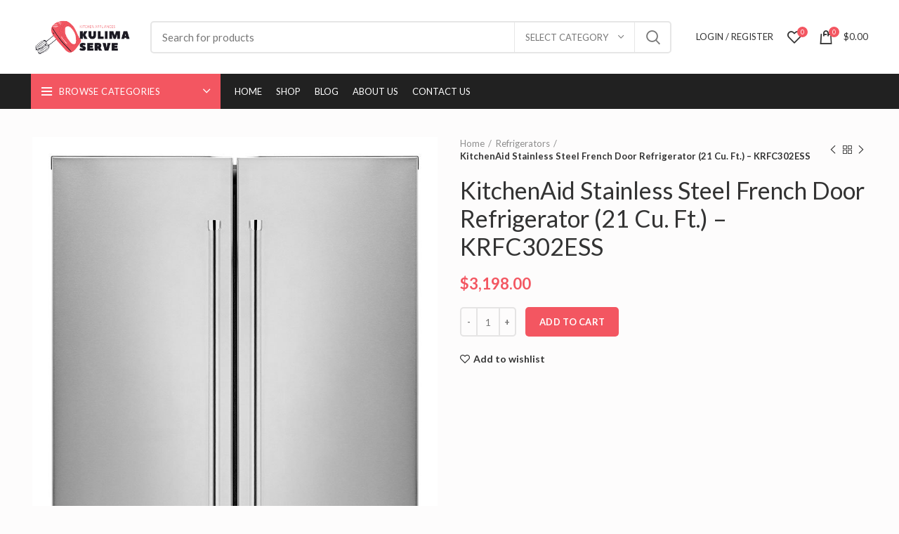

--- FILE ---
content_type: text/html; charset=UTF-8
request_url: https://kulimaserve.com/product/kitchenaid-stainless-steel-french-door-refrigerator-21-cu-ft-krfc302ess/
body_size: 30399
content:
<!DOCTYPE html>
<html lang="en-US" prefix="og: https://ogp.me/ns#">
<head>
<!-- Google Tag Manager -->
<script>(function(w,d,s,l,i){w[l]=w[l]||[];w[l].push({'gtm.start':
new Date().getTime(),event:'gtm.js'});var f=d.getElementsByTagName(s)[0],
j=d.createElement(s),dl=l!='dataLayer'?'&l='+l:'';j.async=true;j.src=
'https://www.googletagmanager.com/gtm.js?id='+i+dl;f.parentNode.insertBefore(j,f);
})(window,document,'script','dataLayer','GTM-5FKBD9R');</script>
<!-- End Google Tag Manager -->
	<meta charset="UTF-8"><link rel="preconnect" href="https://fonts.gstatic.com/" crossorigin />
	<meta name="viewport" content="width=device-width, initial-scale=1.0, maximum-scale=1.0, user-scalable=no">
	<link rel="profile" href="https://gmpg.org/xfn/11">
	<link rel="pingback" href="https://kulimaserve.com/xmlrpc.php">

			<script>window.MSInputMethodContext && document.documentMode && document.write('<script src="https://kulimaserve.com/wp-content/themes/woodmart/js/libs/ie11CustomProperties.min.js"><\/script>');</script>
		
<!-- Search Engine Optimization by Rank Math - https://rankmath.com/ -->
<title>KitchenAid Stainless Steel French Door Refrigerator (21 Cu. Ft.) - KRFC302ESS - Kulima</title>
<meta name="description" content="KitchenAid Stainless Steel French Door Refrigerator (21 Cu. Ft.) - KRFC302ESS - we offer best price and quality for this product!"/>
<meta name="robots" content="follow, index, max-snippet:-1, max-video-preview:-1, max-image-preview:large"/>
<link rel="canonical" href="https://kulimaserve.com/product/kitchenaid-stainless-steel-french-door-refrigerator-21-cu-ft-krfc302ess/" />
<meta property="og:locale" content="en_US" />
<meta property="og:type" content="product" />
<meta property="og:title" content="KitchenAid Stainless Steel French Door Refrigerator (21 Cu. Ft.) - KRFC302ESS - Kulima" />
<meta property="og:description" content="KitchenAid Stainless Steel French Door Refrigerator (21 Cu. Ft.) - KRFC302ESS - we offer best price and quality for this product!" />
<meta property="og:url" content="https://kulimaserve.com/product/kitchenaid-stainless-steel-french-door-refrigerator-21-cu-ft-krfc302ess/" />
<meta property="og:site_name" content="Kulima" />
<meta property="og:image" content="https://kulimaserve.com/wp-content/uploads/hkm0ykxh9j9rztf1ucdu_1400x.jpg" />
<meta property="og:image:secure_url" content="https://kulimaserve.com/wp-content/uploads/hkm0ykxh9j9rztf1ucdu_1400x.jpg" />
<meta property="og:image:width" content="792" />
<meta property="og:image:height" content="1500" />
<meta property="og:image:alt" content="KitchenAid Stainless Steel French Door Refrigerator (21 Cu. Ft.) &#8211; KRFC302ESS" />
<meta property="og:image:type" content="image/jpeg" />
<meta property="product:price:amount" content="3198.00" />
<meta property="product:price:currency" content="USD" />
<meta property="product:availability" content="instock" />
<meta name="twitter:card" content="summary_large_image" />
<meta name="twitter:title" content="KitchenAid Stainless Steel French Door Refrigerator (21 Cu. Ft.) - KRFC302ESS - Kulima" />
<meta name="twitter:description" content="KitchenAid Stainless Steel French Door Refrigerator (21 Cu. Ft.) - KRFC302ESS - we offer best price and quality for this product!" />
<meta name="twitter:image" content="https://kulimaserve.com/wp-content/uploads/hkm0ykxh9j9rztf1ucdu_1400x.jpg" />
<meta name="twitter:label1" content="Price" />
<meta name="twitter:data1" content="&#036;3,198.00" />
<meta name="twitter:label2" content="Availability" />
<meta name="twitter:data2" content="In stock" />
<script type="application/ld+json" class="rank-math-schema">{"@context":"https://schema.org","@graph":[{"@type":"Organization","@id":"https://kulimaserve.com/#organization","name":"Kulima"},{"@type":"WebSite","@id":"https://kulimaserve.com/#website","url":"https://kulimaserve.com","name":"Kulima","publisher":{"@id":"https://kulimaserve.com/#organization"},"inLanguage":"en-US"},{"@type":"ImageObject","@id":"https://kulimaserve.com/wp-content/uploads/hkm0ykxh9j9rztf1ucdu_1400x.jpg","url":"https://kulimaserve.com/wp-content/uploads/hkm0ykxh9j9rztf1ucdu_1400x.jpg","width":"792","height":"1500","inLanguage":"en-US"},{"@type":"ItemPage","@id":"https://kulimaserve.com/product/kitchenaid-stainless-steel-french-door-refrigerator-21-cu-ft-krfc302ess/#webpage","url":"https://kulimaserve.com/product/kitchenaid-stainless-steel-french-door-refrigerator-21-cu-ft-krfc302ess/","name":"KitchenAid Stainless Steel French Door Refrigerator (21 Cu. Ft.) - KRFC302ESS - Kulima","datePublished":"2021-06-25T16:29:55+03:00","dateModified":"2021-06-25T16:29:55+03:00","isPartOf":{"@id":"https://kulimaserve.com/#website"},"primaryImageOfPage":{"@id":"https://kulimaserve.com/wp-content/uploads/hkm0ykxh9j9rztf1ucdu_1400x.jpg"},"inLanguage":"en-US"},{"@type":"Product","name":"KitchenAid Stainless Steel French Door Refrigerator (21 Cu. Ft.) - KRFC302ESS - Kulima","description":"KitchenAid Stainless Steel French Door Refrigerator (21 Cu. Ft.) - KRFC302ESS - we offer best price and quality for this product!","sku":"TKJ6WTH5X4Z7I5","category":"Refrigerators","mainEntityOfPage":{"@id":"https://kulimaserve.com/product/kitchenaid-stainless-steel-french-door-refrigerator-21-cu-ft-krfc302ess/#webpage"},"image":[{"@type":"ImageObject","url":"https://kulimaserve.com/wp-content/uploads/hkm0ykxh9j9rztf1ucdu_1400x.jpg","height":"1500","width":"792"}],"offers":{"@type":"Offer","price":"3198.00","priceCurrency":"USD","priceValidUntil":"2027-12-31","availability":"https://schema.org/InStock","itemCondition":"NewCondition","url":"https://kulimaserve.com/product/kitchenaid-stainless-steel-french-door-refrigerator-21-cu-ft-krfc302ess/","seller":{"@type":"Organization","@id":"https://kulimaserve.com/","name":"Kulima","url":"https://kulimaserve.com","logo":""}},"@id":"https://kulimaserve.com/product/kitchenaid-stainless-steel-french-door-refrigerator-21-cu-ft-krfc302ess/#richSnippet"}]}</script>
<!-- /Rank Math WordPress SEO plugin -->

<link rel='dns-prefetch' href='//fonts.googleapis.com' />
<link rel="alternate" type="application/rss+xml" title="Kulima &raquo; Feed" href="https://kulimaserve.com/feed/" />
<link rel="alternate" type="application/rss+xml" title="Kulima &raquo; Comments Feed" href="https://kulimaserve.com/comments/feed/" />
<link rel="alternate" type="application/rss+xml" title="Kulima &raquo; KitchenAid Stainless Steel French Door Refrigerator (21 Cu. Ft.) &#8211; KRFC302ESS Comments Feed" href="https://kulimaserve.com/product/kitchenaid-stainless-steel-french-door-refrigerator-21-cu-ft-krfc302ess/feed/" />
<link rel="alternate" title="oEmbed (JSON)" type="application/json+oembed" href="https://kulimaserve.com/wp-json/oembed/1.0/embed?url=https%3A%2F%2Fkulimaserve.com%2Fproduct%2Fkitchenaid-stainless-steel-french-door-refrigerator-21-cu-ft-krfc302ess%2F" />
<link rel="alternate" title="oEmbed (XML)" type="text/xml+oembed" href="https://kulimaserve.com/wp-json/oembed/1.0/embed?url=https%3A%2F%2Fkulimaserve.com%2Fproduct%2Fkitchenaid-stainless-steel-french-door-refrigerator-21-cu-ft-krfc302ess%2F&#038;format=xml" />
<style id='wp-img-auto-sizes-contain-inline-css' type='text/css'>
img:is([sizes=auto i],[sizes^="auto," i]){contain-intrinsic-size:3000px 1500px}
/*# sourceURL=wp-img-auto-sizes-contain-inline-css */
</style>
<script>WebFontConfig={google:{families:["Lato:400,700","Ubuntu:400,700,300","Roboto:100,100italic,200,200italic,300,300italic,400,400italic,500,500italic,600,600italic,700,700italic,800,800italic,900,900italic","Roboto Slab:100,100italic,200,200italic,300,300italic,400,400italic,500,500italic,600,600italic,700,700italic,800,800italic,900,900italic&display=swap"]}};if ( typeof WebFont === "object" && typeof WebFont.load === "function" ) { WebFont.load( WebFontConfig ); }</script><script data-optimized="1" src="https://kulimaserve.com/wp-content/plugins/litespeed-cache/assets/js/webfontloader.min.js"></script>
<link rel='stylesheet' id='wp-block-library-css' href='https://kulimaserve.com/wp-includes/css/dist/block-library/style.min.css?ver=6.9' type='text/css' media='all' />
<style id='wp-block-social-links-inline-css' type='text/css'>
.wp-block-social-links{background:none;box-sizing:border-box;margin-left:0;padding-left:0;padding-right:0;text-indent:0}.wp-block-social-links .wp-social-link a,.wp-block-social-links .wp-social-link a:hover{border-bottom:0;box-shadow:none;text-decoration:none}.wp-block-social-links .wp-social-link svg{height:1em;width:1em}.wp-block-social-links .wp-social-link span:not(.screen-reader-text){font-size:.65em;margin-left:.5em;margin-right:.5em}.wp-block-social-links.has-small-icon-size{font-size:16px}.wp-block-social-links,.wp-block-social-links.has-normal-icon-size{font-size:24px}.wp-block-social-links.has-large-icon-size{font-size:36px}.wp-block-social-links.has-huge-icon-size{font-size:48px}.wp-block-social-links.aligncenter{display:flex;justify-content:center}.wp-block-social-links.alignright{justify-content:flex-end}.wp-block-social-link{border-radius:9999px;display:block}@media not (prefers-reduced-motion){.wp-block-social-link{transition:transform .1s ease}}.wp-block-social-link{height:auto}.wp-block-social-link a{align-items:center;display:flex;line-height:0}.wp-block-social-link:hover{transform:scale(1.1)}.wp-block-social-links .wp-block-social-link.wp-social-link{display:inline-block;margin:0;padding:0}.wp-block-social-links .wp-block-social-link.wp-social-link .wp-block-social-link-anchor,.wp-block-social-links .wp-block-social-link.wp-social-link .wp-block-social-link-anchor svg,.wp-block-social-links .wp-block-social-link.wp-social-link .wp-block-social-link-anchor:active,.wp-block-social-links .wp-block-social-link.wp-social-link .wp-block-social-link-anchor:hover,.wp-block-social-links .wp-block-social-link.wp-social-link .wp-block-social-link-anchor:visited{color:currentColor;fill:currentColor}:where(.wp-block-social-links:not(.is-style-logos-only)) .wp-social-link{background-color:#f0f0f0;color:#444}:where(.wp-block-social-links:not(.is-style-logos-only)) .wp-social-link-amazon{background-color:#f90;color:#fff}:where(.wp-block-social-links:not(.is-style-logos-only)) .wp-social-link-bandcamp{background-color:#1ea0c3;color:#fff}:where(.wp-block-social-links:not(.is-style-logos-only)) .wp-social-link-behance{background-color:#0757fe;color:#fff}:where(.wp-block-social-links:not(.is-style-logos-only)) .wp-social-link-bluesky{background-color:#0a7aff;color:#fff}:where(.wp-block-social-links:not(.is-style-logos-only)) .wp-social-link-codepen{background-color:#1e1f26;color:#fff}:where(.wp-block-social-links:not(.is-style-logos-only)) .wp-social-link-deviantart{background-color:#02e49b;color:#fff}:where(.wp-block-social-links:not(.is-style-logos-only)) .wp-social-link-discord{background-color:#5865f2;color:#fff}:where(.wp-block-social-links:not(.is-style-logos-only)) .wp-social-link-dribbble{background-color:#e94c89;color:#fff}:where(.wp-block-social-links:not(.is-style-logos-only)) .wp-social-link-dropbox{background-color:#4280ff;color:#fff}:where(.wp-block-social-links:not(.is-style-logos-only)) .wp-social-link-etsy{background-color:#f45800;color:#fff}:where(.wp-block-social-links:not(.is-style-logos-only)) .wp-social-link-facebook{background-color:#0866ff;color:#fff}:where(.wp-block-social-links:not(.is-style-logos-only)) .wp-social-link-fivehundredpx{background-color:#000;color:#fff}:where(.wp-block-social-links:not(.is-style-logos-only)) .wp-social-link-flickr{background-color:#0461dd;color:#fff}:where(.wp-block-social-links:not(.is-style-logos-only)) .wp-social-link-foursquare{background-color:#e65678;color:#fff}:where(.wp-block-social-links:not(.is-style-logos-only)) .wp-social-link-github{background-color:#24292d;color:#fff}:where(.wp-block-social-links:not(.is-style-logos-only)) .wp-social-link-goodreads{background-color:#eceadd;color:#382110}:where(.wp-block-social-links:not(.is-style-logos-only)) .wp-social-link-google{background-color:#ea4434;color:#fff}:where(.wp-block-social-links:not(.is-style-logos-only)) .wp-social-link-gravatar{background-color:#1d4fc4;color:#fff}:where(.wp-block-social-links:not(.is-style-logos-only)) .wp-social-link-instagram{background-color:#f00075;color:#fff}:where(.wp-block-social-links:not(.is-style-logos-only)) .wp-social-link-lastfm{background-color:#e21b24;color:#fff}:where(.wp-block-social-links:not(.is-style-logos-only)) .wp-social-link-linkedin{background-color:#0d66c2;color:#fff}:where(.wp-block-social-links:not(.is-style-logos-only)) .wp-social-link-mastodon{background-color:#3288d4;color:#fff}:where(.wp-block-social-links:not(.is-style-logos-only)) .wp-social-link-medium{background-color:#000;color:#fff}:where(.wp-block-social-links:not(.is-style-logos-only)) .wp-social-link-meetup{background-color:#f6405f;color:#fff}:where(.wp-block-social-links:not(.is-style-logos-only)) .wp-social-link-patreon{background-color:#000;color:#fff}:where(.wp-block-social-links:not(.is-style-logos-only)) .wp-social-link-pinterest{background-color:#e60122;color:#fff}:where(.wp-block-social-links:not(.is-style-logos-only)) .wp-social-link-pocket{background-color:#ef4155;color:#fff}:where(.wp-block-social-links:not(.is-style-logos-only)) .wp-social-link-reddit{background-color:#ff4500;color:#fff}:where(.wp-block-social-links:not(.is-style-logos-only)) .wp-social-link-skype{background-color:#0478d7;color:#fff}:where(.wp-block-social-links:not(.is-style-logos-only)) .wp-social-link-snapchat{background-color:#fefc00;color:#fff;stroke:#000}:where(.wp-block-social-links:not(.is-style-logos-only)) .wp-social-link-soundcloud{background-color:#ff5600;color:#fff}:where(.wp-block-social-links:not(.is-style-logos-only)) .wp-social-link-spotify{background-color:#1bd760;color:#fff}:where(.wp-block-social-links:not(.is-style-logos-only)) .wp-social-link-telegram{background-color:#2aabee;color:#fff}:where(.wp-block-social-links:not(.is-style-logos-only)) .wp-social-link-threads{background-color:#000;color:#fff}:where(.wp-block-social-links:not(.is-style-logos-only)) .wp-social-link-tiktok{background-color:#000;color:#fff}:where(.wp-block-social-links:not(.is-style-logos-only)) .wp-social-link-tumblr{background-color:#011835;color:#fff}:where(.wp-block-social-links:not(.is-style-logos-only)) .wp-social-link-twitch{background-color:#6440a4;color:#fff}:where(.wp-block-social-links:not(.is-style-logos-only)) .wp-social-link-twitter{background-color:#1da1f2;color:#fff}:where(.wp-block-social-links:not(.is-style-logos-only)) .wp-social-link-vimeo{background-color:#1eb7ea;color:#fff}:where(.wp-block-social-links:not(.is-style-logos-only)) .wp-social-link-vk{background-color:#4680c2;color:#fff}:where(.wp-block-social-links:not(.is-style-logos-only)) .wp-social-link-wordpress{background-color:#3499cd;color:#fff}:where(.wp-block-social-links:not(.is-style-logos-only)) .wp-social-link-whatsapp{background-color:#25d366;color:#fff}:where(.wp-block-social-links:not(.is-style-logos-only)) .wp-social-link-x{background-color:#000;color:#fff}:where(.wp-block-social-links:not(.is-style-logos-only)) .wp-social-link-yelp{background-color:#d32422;color:#fff}:where(.wp-block-social-links:not(.is-style-logos-only)) .wp-social-link-youtube{background-color:red;color:#fff}:where(.wp-block-social-links.is-style-logos-only) .wp-social-link{background:none}:where(.wp-block-social-links.is-style-logos-only) .wp-social-link svg{height:1.25em;width:1.25em}:where(.wp-block-social-links.is-style-logos-only) .wp-social-link-amazon{color:#f90}:where(.wp-block-social-links.is-style-logos-only) .wp-social-link-bandcamp{color:#1ea0c3}:where(.wp-block-social-links.is-style-logos-only) .wp-social-link-behance{color:#0757fe}:where(.wp-block-social-links.is-style-logos-only) .wp-social-link-bluesky{color:#0a7aff}:where(.wp-block-social-links.is-style-logos-only) .wp-social-link-codepen{color:#1e1f26}:where(.wp-block-social-links.is-style-logos-only) .wp-social-link-deviantart{color:#02e49b}:where(.wp-block-social-links.is-style-logos-only) .wp-social-link-discord{color:#5865f2}:where(.wp-block-social-links.is-style-logos-only) .wp-social-link-dribbble{color:#e94c89}:where(.wp-block-social-links.is-style-logos-only) .wp-social-link-dropbox{color:#4280ff}:where(.wp-block-social-links.is-style-logos-only) .wp-social-link-etsy{color:#f45800}:where(.wp-block-social-links.is-style-logos-only) .wp-social-link-facebook{color:#0866ff}:where(.wp-block-social-links.is-style-logos-only) .wp-social-link-fivehundredpx{color:#000}:where(.wp-block-social-links.is-style-logos-only) .wp-social-link-flickr{color:#0461dd}:where(.wp-block-social-links.is-style-logos-only) .wp-social-link-foursquare{color:#e65678}:where(.wp-block-social-links.is-style-logos-only) .wp-social-link-github{color:#24292d}:where(.wp-block-social-links.is-style-logos-only) .wp-social-link-goodreads{color:#382110}:where(.wp-block-social-links.is-style-logos-only) .wp-social-link-google{color:#ea4434}:where(.wp-block-social-links.is-style-logos-only) .wp-social-link-gravatar{color:#1d4fc4}:where(.wp-block-social-links.is-style-logos-only) .wp-social-link-instagram{color:#f00075}:where(.wp-block-social-links.is-style-logos-only) .wp-social-link-lastfm{color:#e21b24}:where(.wp-block-social-links.is-style-logos-only) .wp-social-link-linkedin{color:#0d66c2}:where(.wp-block-social-links.is-style-logos-only) .wp-social-link-mastodon{color:#3288d4}:where(.wp-block-social-links.is-style-logos-only) .wp-social-link-medium{color:#000}:where(.wp-block-social-links.is-style-logos-only) .wp-social-link-meetup{color:#f6405f}:where(.wp-block-social-links.is-style-logos-only) .wp-social-link-patreon{color:#000}:where(.wp-block-social-links.is-style-logos-only) .wp-social-link-pinterest{color:#e60122}:where(.wp-block-social-links.is-style-logos-only) .wp-social-link-pocket{color:#ef4155}:where(.wp-block-social-links.is-style-logos-only) .wp-social-link-reddit{color:#ff4500}:where(.wp-block-social-links.is-style-logos-only) .wp-social-link-skype{color:#0478d7}:where(.wp-block-social-links.is-style-logos-only) .wp-social-link-snapchat{color:#fff;stroke:#000}:where(.wp-block-social-links.is-style-logos-only) .wp-social-link-soundcloud{color:#ff5600}:where(.wp-block-social-links.is-style-logos-only) .wp-social-link-spotify{color:#1bd760}:where(.wp-block-social-links.is-style-logos-only) .wp-social-link-telegram{color:#2aabee}:where(.wp-block-social-links.is-style-logos-only) .wp-social-link-threads{color:#000}:where(.wp-block-social-links.is-style-logos-only) .wp-social-link-tiktok{color:#000}:where(.wp-block-social-links.is-style-logos-only) .wp-social-link-tumblr{color:#011835}:where(.wp-block-social-links.is-style-logos-only) .wp-social-link-twitch{color:#6440a4}:where(.wp-block-social-links.is-style-logos-only) .wp-social-link-twitter{color:#1da1f2}:where(.wp-block-social-links.is-style-logos-only) .wp-social-link-vimeo{color:#1eb7ea}:where(.wp-block-social-links.is-style-logos-only) .wp-social-link-vk{color:#4680c2}:where(.wp-block-social-links.is-style-logos-only) .wp-social-link-whatsapp{color:#25d366}:where(.wp-block-social-links.is-style-logos-only) .wp-social-link-wordpress{color:#3499cd}:where(.wp-block-social-links.is-style-logos-only) .wp-social-link-x{color:#000}:where(.wp-block-social-links.is-style-logos-only) .wp-social-link-yelp{color:#d32422}:where(.wp-block-social-links.is-style-logos-only) .wp-social-link-youtube{color:red}.wp-block-social-links.is-style-pill-shape .wp-social-link{width:auto}:root :where(.wp-block-social-links .wp-social-link a){padding:.25em}:root :where(.wp-block-social-links.is-style-logos-only .wp-social-link a){padding:0}:root :where(.wp-block-social-links.is-style-pill-shape .wp-social-link a){padding-left:.6666666667em;padding-right:.6666666667em}.wp-block-social-links:not(.has-icon-color):not(.has-icon-background-color) .wp-social-link-snapchat .wp-block-social-link-label{color:#000}
/*# sourceURL=https://kulimaserve.com/wp-includes/blocks/social-links/style.min.css */
</style>
<style id='global-styles-inline-css' type='text/css'>
:root{--wp--preset--aspect-ratio--square: 1;--wp--preset--aspect-ratio--4-3: 4/3;--wp--preset--aspect-ratio--3-4: 3/4;--wp--preset--aspect-ratio--3-2: 3/2;--wp--preset--aspect-ratio--2-3: 2/3;--wp--preset--aspect-ratio--16-9: 16/9;--wp--preset--aspect-ratio--9-16: 9/16;--wp--preset--color--black: #000000;--wp--preset--color--cyan-bluish-gray: #abb8c3;--wp--preset--color--white: #ffffff;--wp--preset--color--pale-pink: #f78da7;--wp--preset--color--vivid-red: #cf2e2e;--wp--preset--color--luminous-vivid-orange: #ff6900;--wp--preset--color--luminous-vivid-amber: #fcb900;--wp--preset--color--light-green-cyan: #7bdcb5;--wp--preset--color--vivid-green-cyan: #00d084;--wp--preset--color--pale-cyan-blue: #8ed1fc;--wp--preset--color--vivid-cyan-blue: #0693e3;--wp--preset--color--vivid-purple: #9b51e0;--wp--preset--gradient--vivid-cyan-blue-to-vivid-purple: linear-gradient(135deg,rgb(6,147,227) 0%,rgb(155,81,224) 100%);--wp--preset--gradient--light-green-cyan-to-vivid-green-cyan: linear-gradient(135deg,rgb(122,220,180) 0%,rgb(0,208,130) 100%);--wp--preset--gradient--luminous-vivid-amber-to-luminous-vivid-orange: linear-gradient(135deg,rgb(252,185,0) 0%,rgb(255,105,0) 100%);--wp--preset--gradient--luminous-vivid-orange-to-vivid-red: linear-gradient(135deg,rgb(255,105,0) 0%,rgb(207,46,46) 100%);--wp--preset--gradient--very-light-gray-to-cyan-bluish-gray: linear-gradient(135deg,rgb(238,238,238) 0%,rgb(169,184,195) 100%);--wp--preset--gradient--cool-to-warm-spectrum: linear-gradient(135deg,rgb(74,234,220) 0%,rgb(151,120,209) 20%,rgb(207,42,186) 40%,rgb(238,44,130) 60%,rgb(251,105,98) 80%,rgb(254,248,76) 100%);--wp--preset--gradient--blush-light-purple: linear-gradient(135deg,rgb(255,206,236) 0%,rgb(152,150,240) 100%);--wp--preset--gradient--blush-bordeaux: linear-gradient(135deg,rgb(254,205,165) 0%,rgb(254,45,45) 50%,rgb(107,0,62) 100%);--wp--preset--gradient--luminous-dusk: linear-gradient(135deg,rgb(255,203,112) 0%,rgb(199,81,192) 50%,rgb(65,88,208) 100%);--wp--preset--gradient--pale-ocean: linear-gradient(135deg,rgb(255,245,203) 0%,rgb(182,227,212) 50%,rgb(51,167,181) 100%);--wp--preset--gradient--electric-grass: linear-gradient(135deg,rgb(202,248,128) 0%,rgb(113,206,126) 100%);--wp--preset--gradient--midnight: linear-gradient(135deg,rgb(2,3,129) 0%,rgb(40,116,252) 100%);--wp--preset--font-size--small: 13px;--wp--preset--font-size--medium: 20px;--wp--preset--font-size--large: 36px;--wp--preset--font-size--x-large: 42px;--wp--preset--spacing--20: 0.44rem;--wp--preset--spacing--30: 0.67rem;--wp--preset--spacing--40: 1rem;--wp--preset--spacing--50: 1.5rem;--wp--preset--spacing--60: 2.25rem;--wp--preset--spacing--70: 3.38rem;--wp--preset--spacing--80: 5.06rem;--wp--preset--shadow--natural: 6px 6px 9px rgba(0, 0, 0, 0.2);--wp--preset--shadow--deep: 12px 12px 50px rgba(0, 0, 0, 0.4);--wp--preset--shadow--sharp: 6px 6px 0px rgba(0, 0, 0, 0.2);--wp--preset--shadow--outlined: 6px 6px 0px -3px rgb(255, 255, 255), 6px 6px rgb(0, 0, 0);--wp--preset--shadow--crisp: 6px 6px 0px rgb(0, 0, 0);}:where(.is-layout-flex){gap: 0.5em;}:where(.is-layout-grid){gap: 0.5em;}body .is-layout-flex{display: flex;}.is-layout-flex{flex-wrap: wrap;align-items: center;}.is-layout-flex > :is(*, div){margin: 0;}body .is-layout-grid{display: grid;}.is-layout-grid > :is(*, div){margin: 0;}:where(.wp-block-columns.is-layout-flex){gap: 2em;}:where(.wp-block-columns.is-layout-grid){gap: 2em;}:where(.wp-block-post-template.is-layout-flex){gap: 1.25em;}:where(.wp-block-post-template.is-layout-grid){gap: 1.25em;}.has-black-color{color: var(--wp--preset--color--black) !important;}.has-cyan-bluish-gray-color{color: var(--wp--preset--color--cyan-bluish-gray) !important;}.has-white-color{color: var(--wp--preset--color--white) !important;}.has-pale-pink-color{color: var(--wp--preset--color--pale-pink) !important;}.has-vivid-red-color{color: var(--wp--preset--color--vivid-red) !important;}.has-luminous-vivid-orange-color{color: var(--wp--preset--color--luminous-vivid-orange) !important;}.has-luminous-vivid-amber-color{color: var(--wp--preset--color--luminous-vivid-amber) !important;}.has-light-green-cyan-color{color: var(--wp--preset--color--light-green-cyan) !important;}.has-vivid-green-cyan-color{color: var(--wp--preset--color--vivid-green-cyan) !important;}.has-pale-cyan-blue-color{color: var(--wp--preset--color--pale-cyan-blue) !important;}.has-vivid-cyan-blue-color{color: var(--wp--preset--color--vivid-cyan-blue) !important;}.has-vivid-purple-color{color: var(--wp--preset--color--vivid-purple) !important;}.has-black-background-color{background-color: var(--wp--preset--color--black) !important;}.has-cyan-bluish-gray-background-color{background-color: var(--wp--preset--color--cyan-bluish-gray) !important;}.has-white-background-color{background-color: var(--wp--preset--color--white) !important;}.has-pale-pink-background-color{background-color: var(--wp--preset--color--pale-pink) !important;}.has-vivid-red-background-color{background-color: var(--wp--preset--color--vivid-red) !important;}.has-luminous-vivid-orange-background-color{background-color: var(--wp--preset--color--luminous-vivid-orange) !important;}.has-luminous-vivid-amber-background-color{background-color: var(--wp--preset--color--luminous-vivid-amber) !important;}.has-light-green-cyan-background-color{background-color: var(--wp--preset--color--light-green-cyan) !important;}.has-vivid-green-cyan-background-color{background-color: var(--wp--preset--color--vivid-green-cyan) !important;}.has-pale-cyan-blue-background-color{background-color: var(--wp--preset--color--pale-cyan-blue) !important;}.has-vivid-cyan-blue-background-color{background-color: var(--wp--preset--color--vivid-cyan-blue) !important;}.has-vivid-purple-background-color{background-color: var(--wp--preset--color--vivid-purple) !important;}.has-black-border-color{border-color: var(--wp--preset--color--black) !important;}.has-cyan-bluish-gray-border-color{border-color: var(--wp--preset--color--cyan-bluish-gray) !important;}.has-white-border-color{border-color: var(--wp--preset--color--white) !important;}.has-pale-pink-border-color{border-color: var(--wp--preset--color--pale-pink) !important;}.has-vivid-red-border-color{border-color: var(--wp--preset--color--vivid-red) !important;}.has-luminous-vivid-orange-border-color{border-color: var(--wp--preset--color--luminous-vivid-orange) !important;}.has-luminous-vivid-amber-border-color{border-color: var(--wp--preset--color--luminous-vivid-amber) !important;}.has-light-green-cyan-border-color{border-color: var(--wp--preset--color--light-green-cyan) !important;}.has-vivid-green-cyan-border-color{border-color: var(--wp--preset--color--vivid-green-cyan) !important;}.has-pale-cyan-blue-border-color{border-color: var(--wp--preset--color--pale-cyan-blue) !important;}.has-vivid-cyan-blue-border-color{border-color: var(--wp--preset--color--vivid-cyan-blue) !important;}.has-vivid-purple-border-color{border-color: var(--wp--preset--color--vivid-purple) !important;}.has-vivid-cyan-blue-to-vivid-purple-gradient-background{background: var(--wp--preset--gradient--vivid-cyan-blue-to-vivid-purple) !important;}.has-light-green-cyan-to-vivid-green-cyan-gradient-background{background: var(--wp--preset--gradient--light-green-cyan-to-vivid-green-cyan) !important;}.has-luminous-vivid-amber-to-luminous-vivid-orange-gradient-background{background: var(--wp--preset--gradient--luminous-vivid-amber-to-luminous-vivid-orange) !important;}.has-luminous-vivid-orange-to-vivid-red-gradient-background{background: var(--wp--preset--gradient--luminous-vivid-orange-to-vivid-red) !important;}.has-very-light-gray-to-cyan-bluish-gray-gradient-background{background: var(--wp--preset--gradient--very-light-gray-to-cyan-bluish-gray) !important;}.has-cool-to-warm-spectrum-gradient-background{background: var(--wp--preset--gradient--cool-to-warm-spectrum) !important;}.has-blush-light-purple-gradient-background{background: var(--wp--preset--gradient--blush-light-purple) !important;}.has-blush-bordeaux-gradient-background{background: var(--wp--preset--gradient--blush-bordeaux) !important;}.has-luminous-dusk-gradient-background{background: var(--wp--preset--gradient--luminous-dusk) !important;}.has-pale-ocean-gradient-background{background: var(--wp--preset--gradient--pale-ocean) !important;}.has-electric-grass-gradient-background{background: var(--wp--preset--gradient--electric-grass) !important;}.has-midnight-gradient-background{background: var(--wp--preset--gradient--midnight) !important;}.has-small-font-size{font-size: var(--wp--preset--font-size--small) !important;}.has-medium-font-size{font-size: var(--wp--preset--font-size--medium) !important;}.has-large-font-size{font-size: var(--wp--preset--font-size--large) !important;}.has-x-large-font-size{font-size: var(--wp--preset--font-size--x-large) !important;}
/*# sourceURL=global-styles-inline-css */
</style>

<style id='classic-theme-styles-inline-css' type='text/css'>
/*! This file is auto-generated */
.wp-block-button__link{color:#fff;background-color:#32373c;border-radius:9999px;box-shadow:none;text-decoration:none;padding:calc(.667em + 2px) calc(1.333em + 2px);font-size:1.125em}.wp-block-file__button{background:#32373c;color:#fff;text-decoration:none}
/*# sourceURL=/wp-includes/css/classic-themes.min.css */
</style>
<style id='woocommerce-inline-inline-css' type='text/css'>
.woocommerce form .form-row .required { visibility: visible; }
/*# sourceURL=woocommerce-inline-inline-css */
</style>
<link rel='stylesheet' id='elementor-icons-css' href='https://kulimaserve.com/wp-content/plugins/elementor/assets/lib/eicons/css/elementor-icons.min.css?ver=5.11.0' type='text/css' media='all' />
<link rel='stylesheet' id='elementor-animations-css' href='https://kulimaserve.com/wp-content/plugins/elementor/assets/lib/animations/animations.min.css?ver=3.2.4' type='text/css' media='all' />
<link rel='stylesheet' id='elementor-frontend-css' href='https://kulimaserve.com/wp-content/plugins/elementor/assets/css/frontend.min.css?ver=3.2.4' type='text/css' media='all' />
<style id='elementor-frontend-inline-css' type='text/css'>
@font-face{font-family:eicons;src:url(https://kulimaserve.com/wp-content/plugins/elementor/assets/lib/eicons/fonts/eicons.eot?5.10.0);src:url(https://kulimaserve.com/wp-content/plugins/elementor/assets/lib/eicons/fonts/eicons.eot?5.10.0#iefix) format("embedded-opentype"),url(https://kulimaserve.com/wp-content/plugins/elementor/assets/lib/eicons/fonts/eicons.woff2?5.10.0) format("woff2"),url(https://kulimaserve.com/wp-content/plugins/elementor/assets/lib/eicons/fonts/eicons.woff?5.10.0) format("woff"),url(https://kulimaserve.com/wp-content/plugins/elementor/assets/lib/eicons/fonts/eicons.ttf?5.10.0) format("truetype"),url(https://kulimaserve.com/wp-content/plugins/elementor/assets/lib/eicons/fonts/eicons.svg?5.10.0#eicon) format("svg");font-weight:400;font-style:normal}
/*# sourceURL=elementor-frontend-inline-css */
</style>
<link rel='stylesheet' id='elementor-post-49285-css' href='https://kulimaserve.com/wp-content/uploads/elementor/css/post-49285.css?ver=1723126783' type='text/css' media='all' />
<link rel='stylesheet' id='elementor-pro-css' href='https://kulimaserve.com/wp-content/plugins/elementor-pro/assets/css/frontend.min.css?ver=3.2.2' type='text/css' media='all' />
<link rel='stylesheet' id='bootstrap-css' href='https://kulimaserve.com/wp-content/themes/woodmart/css/bootstrap.min.css?ver=6.0.4' type='text/css' media='all' />
<link rel='stylesheet' id='woodmart-style-css' href='https://kulimaserve.com/wp-content/themes/woodmart/css/parts/base.min.css?ver=6.0.4' type='text/css' media='all' />
<link rel='stylesheet' id='wd-wp-gutenberg-css' href='https://kulimaserve.com/wp-content/themes/woodmart/css/parts/wp-gutenberg.min.css?ver=6.0.4' type='text/css' media='all' />
<link rel='stylesheet' id='wd-wpcf7-css' href='https://kulimaserve.com/wp-content/themes/woodmart/css/parts/int-wpcf7.min.css?ver=6.0.4' type='text/css' media='all' />
<link rel='stylesheet' id='wd-elementor-base-css' href='https://kulimaserve.com/wp-content/themes/woodmart/css/parts/int-elementor-base.min.css?ver=6.0.4' type='text/css' media='all' />
<link rel='stylesheet' id='wd-elementor-pro-base-css' href='https://kulimaserve.com/wp-content/themes/woodmart/css/parts/int-elementor-pro.min.css?ver=6.0.4' type='text/css' media='all' />
<link rel='stylesheet' id='wd-woocommerce-base-css' href='https://kulimaserve.com/wp-content/themes/woodmart/css/parts/woocommerce-base.min.css?ver=6.0.4' type='text/css' media='all' />
<link rel='stylesheet' id='wd-page-single-product-css' href='https://kulimaserve.com/wp-content/themes/woodmart/css/parts/woo-page-single-product.min.css?ver=6.0.4' type='text/css' media='all' />
<link rel='stylesheet' id='wd-social-icons-css' href='https://kulimaserve.com/wp-content/themes/woodmart/css/parts/el-social-icons.min.css?ver=6.0.4' type='text/css' media='all' />
<link rel='stylesheet' id='wd-slick-css' href='https://kulimaserve.com/wp-content/themes/woodmart/css/parts/woo-lib-slick-slider.min.css?ver=6.0.4' type='text/css' media='all' />
<link rel='stylesheet' id='wd-owl-carousel-css' href='https://kulimaserve.com/wp-content/themes/woodmart/css/parts/lib-owl-carousel.min.css?ver=6.0.4' type='text/css' media='all' />
<link rel='stylesheet' id='wd-photoswipe-css' href='https://kulimaserve.com/wp-content/themes/woodmart/css/parts/lib-photoswipe.min.css?ver=6.0.4' type='text/css' media='all' />
<link rel='stylesheet' id='wd-add-to-cart-popup-css' href='https://kulimaserve.com/wp-content/themes/woodmart/css/parts/woo-opt-add-to-cart-popup.min.css?ver=6.0.4' type='text/css' media='all' />
<link rel='stylesheet' id='wd-mfp-popup-css' href='https://kulimaserve.com/wp-content/themes/woodmart/css/parts/lib-magnific-popup.min.css?ver=6.0.4' type='text/css' media='all' />
<link rel='stylesheet' id='wd-info-box-css' href='https://kulimaserve.com/wp-content/themes/woodmart/css/parts/el-info-box.min.css?ver=6.0.4' type='text/css' media='all' />
<link rel='stylesheet' id='wd-product-loop-css' href='https://kulimaserve.com/wp-content/themes/woodmart/css/parts/woo-product-loop.min.css?ver=6.0.4' type='text/css' media='all' />
<link rel='stylesheet' id='wd-scroll-top-css' href='https://kulimaserve.com/wp-content/themes/woodmart/css/parts/opt-scrolltotop.min.css?ver=6.0.4' type='text/css' media='all' />
<link rel='stylesheet' id='xts-style-header_121109-css' href="https://kulimaserve.com/wp-content/uploads/xts-header_121109-1624472661.css?ver=6.0.4" type='text/css' media='all' />
<link rel='stylesheet' id='xts-style-theme_settings_default-css' href="https://kulimaserve.com/wp-content/uploads/xts-theme_settings_default-1631231225.css?ver=6.0.4" type='text/css' media='all' />


<script type="text/javascript" src="https://kulimaserve.com/wp-includes/js/jquery/jquery.min.js?ver=3.7.1" id="jquery-core-js"></script>
<script type="text/javascript" src="https://kulimaserve.com/wp-includes/js/jquery/jquery-migrate.min.js?ver=3.4.1" id="jquery-migrate-js"></script>
<script type="text/javascript" src="https://kulimaserve.com/wp-content/themes/woodmart/js/libs/device.min.js?ver=6.0.4" id="wd-device-library-js"></script>
<link rel="https://api.w.org/" href="https://kulimaserve.com/wp-json/" /><link rel="alternate" title="JSON" type="application/json" href="https://kulimaserve.com/wp-json/wp/v2/product/25070" /><link rel="EditURI" type="application/rsd+xml" title="RSD" href="https://kulimaserve.com/xmlrpc.php?rsd" />
<meta name="generator" content="WordPress 6.9" />
<link rel='shortlink' href='https://kulimaserve.com/?p=25070' />
<meta name="theme-color" content="">			
						<noscript><style>.woocommerce-product-gallery{ opacity: 1 !important; }</style></noscript>
	<link rel="icon" href="https://kulimaserve.com/wp-content/uploads/2021/05/fav.png" sizes="32x32" />
<link rel="icon" href="https://kulimaserve.com/wp-content/uploads/2021/05/fav.png" sizes="192x192" />
<link rel="apple-touch-icon" href="https://kulimaserve.com/wp-content/uploads/2021/05/fav.png" />
<meta name="msapplication-TileImage" content="https://kulimaserve.com/wp-content/uploads/2021/05/fav.png" />
<style>
		
		</style></head>

<body class="wp-singular product-template-default single single-product postid-25070 wp-theme-woodmart theme-woodmart woocommerce woocommerce-page woocommerce-no-js wrapper-full-width  woodmart-product-design-default categories-accordion-on woodmart-archive-shop woodmart-ajax-shop-on offcanvas-sidebar-mobile offcanvas-sidebar-tablet elementor-default elementor-kit-49285">
<!-- Google Tag Manager (noscript) -->
<noscript><iframe src="https://www.googletagmanager.com/ns.html?id=GTM-5FKBD9R"
height="0" width="0" style="display:none;visibility:hidden"></iframe></noscript>
<!-- End Google Tag Manager (noscript) -->
				
		
	<div class="website-wrapper">

		
			<!-- HEADER -->
							<header class="whb-header whb-sticky-shadow whb-scroll-slide whb-sticky-clone">
					<div class="whb-main-header">
	
<div class="whb-row whb-top-bar whb-not-sticky-row whb-without-bg whb-border-fullwidth whb-color-dark whb-flex-flex-middle whb-hidden-desktop whb-hidden-mobile">
	<div class="container">
		<div class="whb-flex-row whb-top-bar-inner">
			<div class="whb-column whb-col-left whb-visible-lg whb-empty-column">
	</div>
<div class="whb-column whb-col-center whb-visible-lg whb-empty-column">
	</div>
<div class="whb-column whb-col-right whb-visible-lg whb-empty-column">
	</div>
<div class="whb-column whb-col-mobile whb-hidden-lg">
	
			<div class="wd-social-icons text-center icons-design-default icons-size- color-scheme-dark social-share social-form-circle">
				
				
				
				
				
				
				
				
				
				
				
				
				
				
				
				
				
								
								
				
								
				
			</div>

		</div>
		</div>
	</div>
</div>

<div class="whb-row whb-general-header whb-not-sticky-row whb-without-bg whb-without-border whb-color-dark whb-flex-flex-middle">
	<div class="container">
		<div class="whb-flex-row whb-general-header-inner">
			<div class="whb-column whb-col-left whb-visible-lg">
	<div class="site-logo 
 wd-switch-logo">
	<a href="https://kulimaserve.com/" class="wd-logo wd-main-logo" rel="home">
		<img data-lazyloaded="1" src="[data-uri]" data-src="https://kulimaserve.com/wp-content/uploads/kulima-logo.png" alt="Kulima" style="max-width: 150px;" /><noscript><img src="https://kulimaserve.com/wp-content/uploads/kulima-logo.png" alt="Kulima" style="max-width: 150px;" /></noscript>	</a>
					<a href="https://kulimaserve.com/" class="wd-logo wd-sticky-logo" rel="home">
			<img data-lazyloaded="1" src="[data-uri]" data-src="https://kulimaserve.com/wp-content/uploads/kulima-logo.png" alt="Kulima" style="max-width: 150px;" /><noscript><img src="https://kulimaserve.com/wp-content/uploads/kulima-logo.png" alt="Kulima" style="max-width: 150px;" /></noscript>		</a>
	</div>
</div>
<div class="whb-column whb-col-center whb-visible-lg">
				<div class="wd-search-form wd-header-search-form">
								<form role="search" method="get" class="searchform  wd-with-cat wd-style-default woodmart-ajax-search" action="https://kulimaserve.com/"  data-thumbnail="1" data-price="1" data-post_type="product" data-count="20" data-sku="0" data-symbols_count="3">
					<input type="text" class="s" placeholder="Search for products" value="" name="s" aria-label="Search" title="Search for products" />
					<input type="hidden" name="post_type" value="product">
								<div class="wd-search-cat wd-scroll">
				<input type="hidden" name="product_cat" value="0">
				<a href="#" rel="noffollow" data-val="0">
					<span>
						Select category					</span>
				</a>
				<div class="wd-dropdown wd-dropdown-search-cat wd-dropdown-menu wd-scroll-content wd-design-default">
					<ul class="wd-sub-menu">
						<li style="display:none;"><a href="#" data-val="0">Select category</a></li>
							<li class="cat-item cat-item-98"><a class="pf-value" href="https://kulimaserve.com/product-category/refrigerator-air-filters/" data-val="refrigerator-air-filters" data-title="Air Filters" >Air Filters</a>
</li>
	<li class="cat-item cat-item-74"><a class="pf-value" href="https://kulimaserve.com/product-category/bakeware/" data-val="bakeware" data-title="Bakeware" >Bakeware</a>
</li>
	<li class="cat-item cat-item-87"><a class="pf-value" href="https://kulimaserve.com/product-category/blenders/" data-val="blenders" data-title="Blenders" >Blenders</a>
</li>
	<li class="cat-item cat-item-76"><a class="pf-value" href="https://kulimaserve.com/product-category/breadmakers/" data-val="breadmakers" data-title="Breadmakers" >Breadmakers</a>
</li>
	<li class="cat-item cat-item-73"><a class="pf-value" href="https://kulimaserve.com/product-category/cleaning-supplies/" data-val="cleaning-supplies" data-title="Cleaning Supplies" >Cleaning Supplies</a>
</li>
	<li class="cat-item cat-item-93"><a class="pf-value" href="https://kulimaserve.com/product-category/coffee-machines/" data-val="coffee-machines" data-title="Coffee Machines" >Coffee Machines</a>
</li>
	<li class="cat-item cat-item-83"><a class="pf-value" href="https://kulimaserve.com/product-category/cooking-utensils/" data-val="cooking-utensils" data-title="Cooking Utensils" >Cooking Utensils</a>
</li>
	<li class="cat-item cat-item-84"><a class="pf-value" href="https://kulimaserve.com/product-category/cooling-air-quality/" data-val="cooling-air-quality" data-title="Cooling &amp; Air Quality" >Cooling &amp; Air Quality</a>
</li>
	<li class="cat-item cat-item-82"><a class="pf-value" href="https://kulimaserve.com/product-category/creative-cooking/" data-val="creative-cooking" data-title="Creative Cooking" >Creative Cooking</a>
</li>
	<li class="cat-item cat-item-85"><a class="pf-value" href="https://kulimaserve.com/product-category/cutlery/" data-val="cutlery" data-title="Cutlery" >Cutlery</a>
</li>
	<li class="cat-item cat-item-88"><a class="pf-value" href="https://kulimaserve.com/product-category/cutting-boards/" data-val="cutting-boards" data-title="Cutting Boards" >Cutting Boards</a>
</li>
	<li class="cat-item cat-item-78"><a class="pf-value" href="https://kulimaserve.com/product-category/deep-fryers/" data-val="deep-fryers" data-title="Deep Fryers" >Deep Fryers</a>
</li>
	<li class="cat-item cat-item-99"><a class="pf-value" href="https://kulimaserve.com/product-category/dining-entertaining/" data-val="dining-entertaining" data-title="Dining &amp; Entertaining" >Dining &amp; Entertaining</a>
</li>
	<li class="cat-item cat-item-97"><a class="pf-value" href="https://kulimaserve.com/product-category/dishwashers/" data-val="dishwashers" data-title="Dishwashers" >Dishwashers</a>
</li>
	<li class="cat-item cat-item-72"><a class="pf-value" href="https://kulimaserve.com/product-category/drinkware-tools/" data-val="drinkware-tools" data-title="Drinkware Tools" >Drinkware Tools</a>
</li>
	<li class="cat-item cat-item-79"><a class="pf-value" href="https://kulimaserve.com/product-category/food-processors/" data-val="food-processors" data-title="Food Processors" >Food Processors</a>
</li>
	<li class="cat-item cat-item-95"><a class="pf-value" href="https://kulimaserve.com/product-category/glassware/" data-val="glassware" data-title="Glassware" >Glassware</a>
</li>
	<li class="cat-item cat-item-75"><a class="pf-value" href="https://kulimaserve.com/product-category/grills/" data-val="grills" data-title="Grills" >Grills</a>
</li>
	<li class="cat-item cat-item-92"><a class="pf-value" href="https://kulimaserve.com/product-category/hobs/" data-val="hobs" data-title="Hobs" >Hobs</a>
</li>
	<li class="cat-item cat-item-81"><a class="pf-value" href="https://kulimaserve.com/product-category/hot-water-dispensers/" data-val="hot-water-dispensers" data-title="Hot Water Dispensers" >Hot Water Dispensers</a>
</li>
	<li class="cat-item cat-item-96"><a class="pf-value" href="https://kulimaserve.com/product-category/juicers/" data-val="juicers" data-title="Juicers" >Juicers</a>
</li>
	<li class="cat-item cat-item-71"><a class="pf-value" href="https://kulimaserve.com/product-category/kitchen-table-linens/" data-val="kitchen-table-linens" data-title="Kitchen &amp; Table Linens" >Kitchen &amp; Table Linens</a>
</li>
	<li class="cat-item cat-item-91"><a class="pf-value" href="https://kulimaserve.com/product-category/microwaves/" data-val="microwaves" data-title="Microwaves" >Microwaves</a>
</li>
	<li class="cat-item cat-item-77"><a class="pf-value" href="https://kulimaserve.com/product-category/mixers/" data-val="mixers" data-title="Mixers" >Mixers</a>
</li>
	<li class="cat-item cat-item-100"><a class="pf-value" href="https://kulimaserve.com/product-category/refrigerators/" data-val="refrigerators" data-title="Refrigerators" >Refrigerators</a>
</li>
	<li class="cat-item cat-item-70"><a class="pf-value" href="https://kulimaserve.com/product-category/roasting-pans/" data-val="roasting-pans" data-title="Roasting Pans" >Roasting Pans</a>
</li>
	<li class="cat-item cat-item-86"><a class="pf-value" href="https://kulimaserve.com/product-category/salt-pepper-mills/" data-val="salt-pepper-mills" data-title="Salt &amp; Pepper Mills" >Salt &amp; Pepper Mills</a>
</li>
	<li class="cat-item cat-item-68"><a class="pf-value" href="https://kulimaserve.com/product-category/saucepans-sauciers/" data-val="saucepans-sauciers" data-title="Saucepans &amp; Sauciers" >Saucepans &amp; Sauciers</a>
</li>
	<li class="cat-item cat-item-90"><a class="pf-value" href="https://kulimaserve.com/product-category/soup-makers/" data-val="soup-makers" data-title="Soup Makers" >Soup Makers</a>
</li>
	<li class="cat-item cat-item-69"><a class="pf-value" href="https://kulimaserve.com/product-category/stand-mixers-accessories/" data-val="stand-mixers-accessories" data-title="Stand Mixers &amp; Accessories" >Stand Mixers &amp; Accessories</a>
</li>
	<li class="cat-item cat-item-80"><a class="pf-value" href="https://kulimaserve.com/product-category/steamers/" data-val="steamers" data-title="Steamers" >Steamers</a>
</li>
	<li class="cat-item cat-item-89"><a class="pf-value" href="https://kulimaserve.com/product-category/tea-kettles/" data-val="tea-kettles" data-title="Tea Kettles" >Tea Kettles</a>
</li>
	<li class="cat-item cat-item-94"><a class="pf-value" href="https://kulimaserve.com/product-category/toaster/" data-val="toaster" data-title="Toaster" >Toaster</a>
</li>
	<li class="cat-item cat-item-101"><a class="pf-value" href="https://kulimaserve.com/product-category/refrigirator-water-filters/" data-val="refrigirator-water-filters" data-title="Water Filters" >Water Filters</a>
</li>
					</ul>
				</div>
			</div>
								<button type="submit" class="searchsubmit">
						Search											</button>
				</form>
													<div class="search-results-wrapper">
						<div class="wd-dropdown-results wd-scroll wd-dropdown">
							<div class="wd-scroll-content"></div>
						</div>

											</div>
							</div>
		</div>
<div class="whb-column whb-col-right whb-visible-lg">
	<div class="whb-space-element " style="width:15px;"></div><div class="wd-header-my-account wd-tools-element wd-event-hover  wd-account-style-text login-side-opener">
			<a href="https://kulimaserve.com/my-account/" title="My account">
			<span class="wd-tools-icon">
							</span>
			<span class="wd-tools-text">
				Login / Register			</span>
		</a>
		
			</div>

<div class="wd-header-wishlist wd-tools-element wd-style-icon wd-with-count" title="My Wishlist">
	<a href="https://kulimaserve.com/wishlist/">
		<span class="wd-tools-icon">
			
							<span class="wd-tools-count">
					0				</span>
					</span>
		<span class="wd-tools-text">
			Wishlist		</span>
	</a>
</div>

<div class="wd-header-cart wd-tools-element wd-design-2 cart-widget-opener">
	<a href="https://kulimaserve.com/cart/" title="Shopping cart">
		<span class="wd-tools-icon wd-icon-alt">
													<span class="wd-cart-number">0 <span>items</span></span>
							</span>
		<span class="wd-tools-text">
			
			<span class="subtotal-divider">/</span>
						<span class="wd-cart-subtotal"><span class="woocommerce-Price-amount amount"><bdi><span class="woocommerce-Price-currencySymbol">&#36;</span>0.00</bdi></span></span>
				</span>
	</a>
	</div>
</div>
<div class="whb-column whb-mobile-left whb-hidden-lg">
	<div class="wd-tools-element wd-header-mobile-nav wd-style-text">
	<a href="#" rel="noffollow">
		<span class="wd-tools-icon">
					</span>
	
		<span class="wd-tools-text">Menu</span>
	</a>
</div><!--END wd-header-mobile-nav--></div>
<div class="whb-column whb-mobile-center whb-hidden-lg">
	<div class="site-logo 
 wd-switch-logo">
	<a href="https://kulimaserve.com/" class="wd-logo wd-main-logo" rel="home">
		<img data-lazyloaded="1" src="[data-uri]" data-src="https://kulimaserve.com/wp-content/uploads/kulima-logo.png" alt="Kulima" style="max-width: 150px;" /><noscript><img src="https://kulimaserve.com/wp-content/uploads/kulima-logo.png" alt="Kulima" style="max-width: 150px;" /></noscript>	</a>
					<a href="https://kulimaserve.com/" class="wd-logo wd-sticky-logo" rel="home">
			<img data-lazyloaded="1" src="[data-uri]" data-src="https://kulimaserve.com/wp-content/uploads/kulima-logo.png" alt="Kulima" style="max-width: 150px;" /><noscript><img src="https://kulimaserve.com/wp-content/uploads/kulima-logo.png" alt="Kulima" style="max-width: 150px;" /></noscript>		</a>
	</div>
</div>
<div class="whb-column whb-mobile-right whb-hidden-lg">
	
<div class="wd-header-cart wd-tools-element wd-design-5 cart-widget-opener">
	<a href="https://kulimaserve.com/cart/" title="Shopping cart">
		<span class="wd-tools-icon wd-icon-alt">
													<span class="wd-cart-number">0 <span>items</span></span>
							</span>
		<span class="wd-tools-text">
			
			<span class="subtotal-divider">/</span>
						<span class="wd-cart-subtotal"><span class="woocommerce-Price-amount amount"><bdi><span class="woocommerce-Price-currencySymbol">&#36;</span>0.00</bdi></span></span>
				</span>
	</a>
	</div>
</div>
		</div>
	</div>
</div>

<div class="whb-row whb-header-bottom whb-not-sticky-row whb-without-bg whb-without-border whb-color-light whb-flex-flex-middle whb-hidden-mobile">
	<div class="container">
		<div class="whb-flex-row whb-header-bottom-inner">
			<div class="whb-column whb-col-left whb-visible-lg">
	
<div class="wd-header-cats wd-event-hover wd-more-cat whb-wjlcubfdmlq3d7jvmt23" role="navigation">
	<span class="menu-opener color-scheme-light">
					<span class="menu-opener-icon"></span>
		
		<span class="menu-open-label">
			Browse Categories		</span>
	</span>
	<div class="wd-dropdown wd-dropdown-cats ">
		<ul id="menu-categories" class="menu wd-nav wd-nav-vertical"><li id="menu-item-22340" class="menu-item menu-item-type-taxonomy menu-item-object-product_cat menu-item-22340 item-level-0 menu-simple-dropdown wd-event-hover"><a href="https://kulimaserve.com/product-category/bakeware/" class="woodmart-nav-link"><span class="nav-link-text">Bakeware</span></a></li>
<li id="menu-item-22341" class="menu-item menu-item-type-taxonomy menu-item-object-product_cat menu-item-22341 item-level-0 menu-simple-dropdown wd-event-hover"><a href="https://kulimaserve.com/product-category/blenders/" class="woodmart-nav-link"><span class="nav-link-text">Blenders</span></a></li>
<li id="menu-item-22342" class="menu-item menu-item-type-taxonomy menu-item-object-product_cat menu-item-22342 item-level-0 menu-simple-dropdown wd-event-hover"><a href="https://kulimaserve.com/product-category/breadmakers/" class="woodmart-nav-link"><span class="nav-link-text">Breadmakers</span></a></li>
<li id="menu-item-22343" class="menu-item menu-item-type-taxonomy menu-item-object-product_cat menu-item-22343 item-level-0 menu-simple-dropdown wd-event-hover"><a href="https://kulimaserve.com/product-category/cleaning-supplies/" class="woodmart-nav-link"><span class="nav-link-text">Cleaning Supplies</span></a></li>
<li id="menu-item-22344" class="menu-item menu-item-type-taxonomy menu-item-object-product_cat menu-item-22344 item-level-0 menu-simple-dropdown wd-event-hover"><a href="https://kulimaserve.com/product-category/coffee-machines/" class="woodmart-nav-link"><span class="nav-link-text">Coffee Machines</span></a></li>
<li id="menu-item-22345" class="menu-item menu-item-type-taxonomy menu-item-object-product_cat menu-item-22345 item-level-0 menu-simple-dropdown wd-event-hover"><a href="https://kulimaserve.com/product-category/cooking-utensils/" class="woodmart-nav-link"><span class="nav-link-text">Cooking Utensils</span></a></li>
<li id="menu-item-22346" class="menu-item menu-item-type-taxonomy menu-item-object-product_cat menu-item-22346 item-level-0 menu-simple-dropdown wd-event-hover"><a href="https://kulimaserve.com/product-category/cooling-air-quality/" class="woodmart-nav-link"><span class="nav-link-text">Cooling &amp; Air Quality</span></a></li>
<li id="menu-item-22347" class="menu-item menu-item-type-taxonomy menu-item-object-product_cat menu-item-22347 item-level-0 menu-simple-dropdown wd-event-hover"><a href="https://kulimaserve.com/product-category/creative-cooking/" class="woodmart-nav-link"><span class="nav-link-text">Creative Cooking</span></a></li>
<li id="menu-item-22348" class="menu-item menu-item-type-taxonomy menu-item-object-product_cat menu-item-22348 item-level-0 menu-simple-dropdown wd-event-hover"><a href="https://kulimaserve.com/product-category/cutlery/" class="woodmart-nav-link"><span class="nav-link-text">Cutlery</span></a></li>
<li id="menu-item-22349" class="menu-item menu-item-type-taxonomy menu-item-object-product_cat menu-item-22349 item-level-0 menu-simple-dropdown wd-event-hover"><a href="https://kulimaserve.com/product-category/cutting-boards/" class="woodmart-nav-link"><span class="nav-link-text">Cutting Boards</span></a></li>
<li id="menu-item-22350" class="menu-item menu-item-type-taxonomy menu-item-object-product_cat menu-item-22350 item-level-0 menu-simple-dropdown wd-event-hover"><a href="https://kulimaserve.com/product-category/deep-fryers/" class="woodmart-nav-link"><span class="nav-link-text">Deep Fryers</span></a></li>
<li id="menu-item-22351" class="menu-item menu-item-type-taxonomy menu-item-object-product_cat menu-item-22351 item-level-0 menu-simple-dropdown wd-event-hover"><a href="https://kulimaserve.com/product-category/drinkware-tools/" class="woodmart-nav-link"><span class="nav-link-text">Drinkware Tools</span></a></li>
<li id="menu-item-22352" class="menu-item menu-item-type-taxonomy menu-item-object-product_cat menu-item-22352 item-level-0 menu-simple-dropdown wd-event-hover"><a href="https://kulimaserve.com/product-category/food-processors/" class="woodmart-nav-link"><span class="nav-link-text">Food Processors</span></a></li>
<li id="menu-item-22353" class="menu-item menu-item-type-taxonomy menu-item-object-product_cat menu-item-22353 item-level-0 menu-simple-dropdown wd-event-hover"><a href="https://kulimaserve.com/product-category/glassware/" class="woodmart-nav-link"><span class="nav-link-text">Glassware</span></a></li>
<li id="menu-item-22354" class="menu-item menu-item-type-taxonomy menu-item-object-product_cat menu-item-22354 item-level-0 menu-simple-dropdown wd-event-hover"><a href="https://kulimaserve.com/product-category/grills/" class="woodmart-nav-link"><span class="nav-link-text">Grills</span></a></li>
<li id="menu-item-22355" class="menu-item menu-item-type-taxonomy menu-item-object-product_cat menu-item-22355 item-level-0 menu-simple-dropdown wd-event-hover"><a href="https://kulimaserve.com/product-category/hobs/" class="woodmart-nav-link"><span class="nav-link-text">Hobs</span></a></li>
<li id="menu-item-22356" class="menu-item menu-item-type-taxonomy menu-item-object-product_cat menu-item-22356 item-level-0 menu-simple-dropdown wd-event-hover"><a href="https://kulimaserve.com/product-category/hot-water-dispensers/" class="woodmart-nav-link"><span class="nav-link-text">Hot Water Dispensers</span></a></li>
<li id="menu-item-22357" class="menu-item menu-item-type-taxonomy menu-item-object-product_cat menu-item-22357 item-level-0 menu-simple-dropdown wd-event-hover"><a href="https://kulimaserve.com/product-category/juicers/" class="woodmart-nav-link"><span class="nav-link-text">Juicers</span></a></li>
<li id="menu-item-22358" class="menu-item menu-item-type-taxonomy menu-item-object-product_cat menu-item-22358 item-level-0 menu-simple-dropdown wd-event-hover"><a href="https://kulimaserve.com/product-category/kitchen-table-linens/" class="woodmart-nav-link"><span class="nav-link-text">Kitchen &amp; Table Linens</span></a></li>
<li id="menu-item-22359" class="menu-item menu-item-type-taxonomy menu-item-object-product_cat menu-item-22359 item-level-0 menu-simple-dropdown wd-event-hover"><a href="https://kulimaserve.com/product-category/microwaves/" class="woodmart-nav-link"><span class="nav-link-text">Microwaves</span></a></li>
<li id="menu-item-22360" class="menu-item menu-item-type-taxonomy menu-item-object-product_cat menu-item-22360 item-level-0 menu-simple-dropdown wd-event-hover"><a href="https://kulimaserve.com/product-category/mixers/" class="woodmart-nav-link"><span class="nav-link-text">Mixers</span></a></li>
<li id="menu-item-22361" class="menu-item menu-item-type-taxonomy menu-item-object-product_cat menu-item-22361 item-level-0 menu-simple-dropdown wd-event-hover"><a href="https://kulimaserve.com/product-category/roasting-pans/" class="woodmart-nav-link"><span class="nav-link-text">Roasting Pans</span></a></li>
<li id="menu-item-22362" class="menu-item menu-item-type-taxonomy menu-item-object-product_cat menu-item-22362 item-level-0 menu-simple-dropdown wd-event-hover"><a href="https://kulimaserve.com/product-category/salt-pepper-mills/" class="woodmart-nav-link"><span class="nav-link-text">Salt &amp; Pepper Mills</span></a></li>
<li id="menu-item-22363" class="menu-item menu-item-type-taxonomy menu-item-object-product_cat menu-item-22363 item-level-0 menu-simple-dropdown wd-event-hover"><a href="https://kulimaserve.com/product-category/saucepans-sauciers/" class="woodmart-nav-link"><span class="nav-link-text">Saucepans &amp; Sauciers</span></a></li>
<li id="menu-item-22364" class="menu-item menu-item-type-taxonomy menu-item-object-product_cat menu-item-22364 item-level-0 menu-simple-dropdown wd-event-hover"><a href="https://kulimaserve.com/product-category/soup-makers/" class="woodmart-nav-link"><span class="nav-link-text">Soup Makers</span></a></li>
<li id="menu-item-22365" class="menu-item menu-item-type-taxonomy menu-item-object-product_cat menu-item-22365 item-level-0 menu-simple-dropdown wd-event-hover"><a href="https://kulimaserve.com/product-category/stand-mixers-accessories/" class="woodmart-nav-link"><span class="nav-link-text">Stand Mixers &amp; Accessories</span></a></li>
<li id="menu-item-22366" class="menu-item menu-item-type-taxonomy menu-item-object-product_cat menu-item-22366 item-level-0 menu-simple-dropdown wd-event-hover"><a href="https://kulimaserve.com/product-category/steamers/" class="woodmart-nav-link"><span class="nav-link-text">Steamers</span></a></li>
<li id="menu-item-22367" class="menu-item menu-item-type-taxonomy menu-item-object-product_cat menu-item-22367 item-level-0 menu-simple-dropdown wd-event-hover"><a href="https://kulimaserve.com/product-category/tea-kettles/" class="woodmart-nav-link"><span class="nav-link-text">Tea Kettles</span></a></li>
<li id="menu-item-22368" class="menu-item menu-item-type-taxonomy menu-item-object-product_cat menu-item-22368 item-level-0 menu-simple-dropdown wd-event-hover"><a href="https://kulimaserve.com/product-category/toaster/" class="woodmart-nav-link"><span class="nav-link-text">Toaster</span></a></li>
<li id="menu-item-22369" class="menu-item menu-item-type-taxonomy menu-item-object-product_cat menu-item-22369 item-level-0 menu-simple-dropdown wd-event-hover"><a href="https://kulimaserve.com/product-category/uncategorized/" class="woodmart-nav-link"><span class="nav-link-text">Uncategorized</span></a></li>
<li class="menu-item item-level-0 wd-more-cat-btn"><a href="#" rel="nofollow noopener" class="woodmart-nav-link"></a></li></ul>	</div>
</div>
</div>
<div class="whb-column whb-col-center whb-visible-lg">
	<div class="wd-header-nav wd-header-main-nav text-left" role="navigation">
	<ul id="menu-menu" class="menu wd-nav wd-nav-main wd-style-default"><li id="menu-item-10577" class="menu-item menu-item-type-post_type menu-item-object-page menu-item-home menu-item-10577 item-level-0 menu-simple-dropdown wd-event-hover"><a href="https://kulimaserve.com/" class="woodmart-nav-link"><span class="nav-link-text">Home</span></a></li>
<li id="menu-item-10581" class="menu-item menu-item-type-post_type menu-item-object-page current_page_parent menu-item-10581 item-level-0 menu-simple-dropdown wd-event-hover"><a href="https://kulimaserve.com/shop/" class="woodmart-nav-link"><span class="nav-link-text">Shop</span></a></li>
<li id="menu-item-27582" class="menu-item menu-item-type-post_type menu-item-object-page menu-item-27582 item-level-0 menu-simple-dropdown wd-event-hover"><a href="https://kulimaserve.com/blog/" class="woodmart-nav-link"><span class="nav-link-text">Blog</span></a></li>
<li id="menu-item-10579" class="menu-item menu-item-type-post_type menu-item-object-page menu-item-10579 item-level-0 menu-simple-dropdown wd-event-hover"><a href="https://kulimaserve.com/about-us/" class="woodmart-nav-link"><span class="nav-link-text">About us</span></a></li>
<li id="menu-item-10580" class="menu-item menu-item-type-post_type menu-item-object-page menu-item-10580 item-level-0 menu-simple-dropdown wd-event-hover"><a href="https://kulimaserve.com/contact-us/" class="woodmart-nav-link"><span class="nav-link-text">Contact Us</span></a></li>
</ul></div><!--END MAIN-NAV-->
</div>
<div class="whb-column whb-col-right whb-visible-lg whb-empty-column">
	</div>
<div class="whb-column whb-col-mobile whb-hidden-lg whb-empty-column">
	</div>
		</div>
	</div>
</div>
</div>
				</header><!--END MAIN HEADER-->
			
								<div class="main-page-wrapper">
		
						
			
		<!-- MAIN CONTENT AREA -->
				<div class="container-fluid">
			<div class="row content-layout-wrapper align-items-start">
		
		
	<div class="site-content shop-content-area col-12 breadcrumbs-location-summary content-with-products" role="main">
	
		

<div class="container">
	</div>


<div id="product-25070" class="single-product-page single-product-content product-design-default tabs-location-standard tabs-type-tabs meta-location-after_tabs reviews-location-tabs product-no-bg product type-product post-25070 status-publish first instock product_cat-refrigerators has-post-thumbnail purchasable product-type-simple">

	<div class="container">

		<div class="woocommerce-notices-wrapper"></div>
		<div class="row product-image-summary-wrap">
			<div class="product-image-summary col-lg-12 col-12 col-md-12">
				<div class="row product-image-summary-inner">
					<div class="col-lg-6 col-12 col-md-6 product-images" >
						<div class="product-images-inner">
							<div class="woocommerce-product-gallery woocommerce-product-gallery--with-images woocommerce-product-gallery--with-images woocommerce-product-gallery--columns-4 images images row align-items-start thumbs-position-left image-action-zoom" style="opacity: 0; transition: opacity .25s ease-in-out;">
	<div class="col-12">

		<figure class="woocommerce-product-gallery__wrapper owl-items-lg-1 owl-items-md-1 owl-items-sm-1 owl-items-xs-1 owl-carousel">
			<div class="product-image-wrap"><figure data-thumb="https://kulimaserve.com/wp-content/uploads/hkm0ykxh9j9rztf1ucdu_1400x-150x284.jpg" class="woocommerce-product-gallery__image"><a data-elementor-open-lightbox="no" href="https://kulimaserve.com/wp-content/uploads/hkm0ykxh9j9rztf1ucdu_1400x.jpg"><img width="792" height="1500" src="https://kulimaserve.com/wp-content/uploads/hkm0ykxh9j9rztf1ucdu_1400x.jpg" class="wp-post-image wp-post-image" alt="" title="hkm0ykxh9j9rztf1ucdu_1400x" data-caption="" data-src="https://kulimaserve.com/wp-content/uploads/hkm0ykxh9j9rztf1ucdu_1400x.jpg" data-large_image="https://kulimaserve.com/wp-content/uploads/hkm0ykxh9j9rztf1ucdu_1400x.jpg" data-large_image_width="792" data-large_image_height="1500" decoding="async" fetchpriority="high" srcset="https://kulimaserve.com/wp-content/uploads/hkm0ykxh9j9rztf1ucdu_1400x.jpg 792w, https://kulimaserve.com/wp-content/uploads/hkm0ykxh9j9rztf1ucdu_1400x-158x300.jpg 158w, https://kulimaserve.com/wp-content/uploads/hkm0ykxh9j9rztf1ucdu_1400x-541x1024.jpg 541w, https://kulimaserve.com/wp-content/uploads/hkm0ykxh9j9rztf1ucdu_1400x-768x1455.jpg 768w, https://kulimaserve.com/wp-content/uploads/hkm0ykxh9j9rztf1ucdu_1400x-600x1136.jpg 600w, https://kulimaserve.com/wp-content/uploads/hkm0ykxh9j9rztf1ucdu_1400x-150x284.jpg 150w" sizes="(max-width: 792px) 100vw, 792px" /></a></figure></div>		</figure>
					<div class="product-additional-galleries">
					<div class="wd-show-product-gallery-wrap  wd-gallery-btn"><a href="#" rel="noffollow" class="woodmart-show-product-gallery"><span>Click to enlarge</span></a></div>
					</div>
			</div>

	</div>
						</div>
					</div>
										<div class="col-lg-6 col-12 col-md-6 summary entry-summary">
						<div class="summary-inner">
															<div class="single-breadcrumbs-wrapper">
									<div class="single-breadcrumbs">
																					<nav class="woocommerce-breadcrumb"><a href="https://kulimaserve.com" class="breadcrumb-link ">Home</a><a href="https://kulimaserve.com/product-category/refrigerators/" class="breadcrumb-link breadcrumb-link-last">Refrigerators</a><span class="breadcrumb-last"> KitchenAid Stainless Steel French Door Refrigerator (21 Cu. Ft.) &#8211; KRFC302ESS</span></nav>										
																								<div class="wd-products-nav">
								<div class="product-btn product-prev">
					<a href="https://kulimaserve.com/product/ge-white-bottom-freezer-refrigerator-20-9-cu-ft-gde21dgkww/">Previous product<span class="product-btn-icon"></span></a>
					<div class="wrapper-short">
						<div class="product-short">
							<div class="product-short-image">
								<a href="https://kulimaserve.com/product/ge-white-bottom-freezer-refrigerator-20-9-cu-ft-gde21dgkww/" class="product-thumb">
									<img data-lazyloaded="1" src="[data-uri]" width="600" height="1357" data-src="https://kulimaserve.com/wp-content/uploads/qktmdnlclvsrjzkz6lv2_1400x-600x1357.jpg" class="attachment-woocommerce_thumbnail size-woocommerce_thumbnail" alt="" decoding="async" data-srcset="https://kulimaserve.com/wp-content/uploads/qktmdnlclvsrjzkz6lv2_1400x-600x1357.jpg 600w, https://kulimaserve.com/wp-content/uploads/qktmdnlclvsrjzkz6lv2_1400x-133x300.jpg 133w, https://kulimaserve.com/wp-content/uploads/qktmdnlclvsrjzkz6lv2_1400x-453x1024.jpg 453w, https://kulimaserve.com/wp-content/uploads/qktmdnlclvsrjzkz6lv2_1400x-150x339.jpg 150w, https://kulimaserve.com/wp-content/uploads/qktmdnlclvsrjzkz6lv2_1400x.jpg 663w" data-sizes="(max-width: 600px) 100vw, 600px" /><noscript><img width="600" height="1357" src="https://kulimaserve.com/wp-content/uploads/qktmdnlclvsrjzkz6lv2_1400x-600x1357.jpg" class="attachment-woocommerce_thumbnail size-woocommerce_thumbnail" alt="" decoding="async" srcset="https://kulimaserve.com/wp-content/uploads/qktmdnlclvsrjzkz6lv2_1400x-600x1357.jpg 600w, https://kulimaserve.com/wp-content/uploads/qktmdnlclvsrjzkz6lv2_1400x-133x300.jpg 133w, https://kulimaserve.com/wp-content/uploads/qktmdnlclvsrjzkz6lv2_1400x-453x1024.jpg 453w, https://kulimaserve.com/wp-content/uploads/qktmdnlclvsrjzkz6lv2_1400x-150x339.jpg 150w, https://kulimaserve.com/wp-content/uploads/qktmdnlclvsrjzkz6lv2_1400x.jpg 663w" sizes="(max-width: 600px) 100vw, 600px" /></noscript>								</a>
							</div>
							<div class="product-short-description">
								<a href="https://kulimaserve.com/product/ge-white-bottom-freezer-refrigerator-20-9-cu-ft-gde21dgkww/" class="wd-entities-title">
									GE White BOTTOM-FREEZER REFRIGERATOR (20.9 CU. FT.) - GDE21DGKWW								</a>
								<span class="price">
									<span class="woocommerce-Price-amount amount"><span class="woocommerce-Price-currencySymbol">&#036;</span>1,548.00</span>								</span>
							</div>
						</div>
					</div>
				</div>
				
				<a href="https://kulimaserve.com/shop/" class="wd-back-btn">
					<span>
						Back to products					</span>
				</a>

								<div class="product-btn product-next">
					<a href="https://kulimaserve.com/product/frigidaire-professional-stainless-steel-french-door-refrigerator-26-7-cu-ft-fpbs2778uf/">Next product<span class="product-btn-icon"></span></a>
					<div class="wrapper-short">
						<div class="product-short">
							<div class="product-short-image">
								<a href="https://kulimaserve.com/product/frigidaire-professional-stainless-steel-french-door-refrigerator-26-7-cu-ft-fpbs2778uf/" class="product-thumb">
									<img data-lazyloaded="1" src="[data-uri]" width="528" height="1000" data-src="https://kulimaserve.com/wp-content/uploads/46127784_HC_1400x.jpg" class="attachment-woocommerce_thumbnail size-woocommerce_thumbnail" alt="" decoding="async" data-srcset="https://kulimaserve.com/wp-content/uploads/46127784_HC_1400x.jpg 528w, https://kulimaserve.com/wp-content/uploads/46127784_HC_1400x-158x300.jpg 158w, https://kulimaserve.com/wp-content/uploads/46127784_HC_1400x-150x284.jpg 150w" data-sizes="(max-width: 528px) 100vw, 528px" /><noscript><img width="528" height="1000" src="https://kulimaserve.com/wp-content/uploads/46127784_HC_1400x.jpg" class="attachment-woocommerce_thumbnail size-woocommerce_thumbnail" alt="" decoding="async" srcset="https://kulimaserve.com/wp-content/uploads/46127784_HC_1400x.jpg 528w, https://kulimaserve.com/wp-content/uploads/46127784_HC_1400x-158x300.jpg 158w, https://kulimaserve.com/wp-content/uploads/46127784_HC_1400x-150x284.jpg 150w" sizes="(max-width: 528px) 100vw, 528px" /></noscript>								</a>
							</div>
							<div class="product-short-description">
								<a href="https://kulimaserve.com/product/frigidaire-professional-stainless-steel-french-door-refrigerator-26-7-cu-ft-fpbs2778uf/" class="wd-entities-title">
									Frigidaire Professional Stainless Steel French Door Refrigerator (26.7 Cu. Ft.) - FPBS2778UF								</a>
								<span class="price">
									<span class="woocommerce-Price-amount amount"><span class="woocommerce-Price-currencySymbol">&#036;</span>2,598.00</span>								</span>
							</div>
						</div>
					</div>
				</div>
							</div>
																					</div>
								</div>
							
							
<h1 itemprop="name" class="product_title wd-entities-title">KitchenAid Stainless Steel French Door Refrigerator (21 Cu. Ft.) &#8211; KRFC302ESS</h1><p class="price"><span class="woocommerce-Price-amount amount"><bdi><span class="woocommerce-Price-currencySymbol">&#36;</span>3,198.00</bdi></span></p>

	
	<form class="cart" action="https://kulimaserve.com/product/kitchenaid-stainless-steel-french-door-refrigerator-21-cu-ft-krfc302ess/" method="post" enctype='multipart/form-data'>
		
			<div class="quantity">
				<input type="button" value="-" class="minus" />
		<label class="screen-reader-text" for="quantity_69805331a407e">KitchenAid Stainless Steel French Door Refrigerator (21 Cu. Ft.) - KRFC302ESS quantity</label>
		<input
			type="number"
			id="quantity_69805331a407e"
			class="input-text qty text"
			step="1"
			min="1"
			max=""
			name="quantity"
			value="1"
			title="Qty"
			size="4"
			placeholder=""
			inputmode="numeric" />
		<input type="button" value="+" class="plus" />
			</div>
	
		<button type="submit" name="add-to-cart" value="25070" class="single_add_to_cart_button button alt">Add to cart</button>

			</form>

	
			<div class="wd-wishlist-btn wd-action-btn wd-style-text wd-wishlist-icon">
				<a class="" href="https://kulimaserve.com/wishlist/" data-key="856129bd30" data-product-id="25070" data-added-text="Browse Wishlist">Add to wishlist</a>
			</div>
								</div>
					</div>
				</div><!-- .summary -->
			</div>

			
		</div>
		
		
	</div>

			<div class="product-tabs-wrapper">
			<div class="container">
				<div class="row">
					<div class="col-12 poduct-tabs-inner">
						
	<div class="woocommerce-tabs wc-tabs-wrapper tabs-layout-tabs">
		<ul class="tabs wc-tabs">
							<li class="description_tab active">
					<a href="#tab-description">Description</a>
				</li>
											<li class="wd_additional_tab_tab ">
					<a href="#tab-wd_additional_tab">Shipping &amp; Delivery</a>
				</li>
									</ul>
					<div class="wd-tab-wrapper">
				<a href="#tab-description" class="wd-accordion-title tab-title-description active">Description</a>
				<div class="woocommerce-Tabs-panel woocommerce-Tabs-panel--description panel entry-content wc-tab" id="tab-description">
					<div class="wc-tab-inner 
										">
						<div class="">
							

<p>In-Door Ice® System adds interior room with an ice bin that mounts on the inside left door of the refrigerator.Maintenance-free LED lighting gradually increases to full intensity, making it easy to find items inside the refrigerator, freezer and even the crisper. (And, unlike incandescent bulbs, they never need to be replaced.)Counter-depth gives the high-end, custom look of a built-in refrigerator.<br />
  Read Less</p>
						</div>
					</div>
				</div>
			</div>
								<div class="wd-tab-wrapper">
				<a href="#tab-wd_additional_tab" class="wd-accordion-title tab-title-wd_additional_tab ">Shipping &amp; Delivery</a>
				<div class="woocommerce-Tabs-panel woocommerce-Tabs-panel--wd_additional_tab panel entry-content wc-tab" id="tab-wd_additional_tab">
					<div class="wc-tab-inner 
										">
						<div class="">
							<style>.elementor-27546 .elementor-element.elementor-element-954f909:not(.elementor-motion-effects-element-type-background), .elementor-27546 .elementor-element.elementor-element-954f909 > .elementor-motion-effects-container > .elementor-motion-effects-layer{background-color:#F9F9F9;}.elementor-27546 .elementor-element.elementor-element-954f909{transition:background 0.3s, border 0.3s, border-radius 0.3s, box-shadow 0.3s;}.elementor-27546 .elementor-element.elementor-element-954f909 > .elementor-background-overlay{transition:background 0.3s, border-radius 0.3s, opacity 0.3s;}.elementor-27546 .elementor-element.elementor-element-5966485 .info-box-title{font-size:14px;}.elementor-27546 .elementor-element.elementor-element-5966485 > .elementor-widget-container{margin:20px 0px 20px 0px;}.elementor-27546 .elementor-element.elementor-element-7612289 .info-box-title{font-size:14px;}.elementor-27546 .elementor-element.elementor-element-7612289 > .elementor-widget-container{margin:20px 0px 20px 0px;}@media(min-width:768px){.elementor-27546 .elementor-element.elementor-element-2928b35{width:20%;}.elementor-27546 .elementor-element.elementor-element-99542b5{width:30%;}.elementor-27546 .elementor-element.elementor-element-9bc37ce{width:30%;}.elementor-27546 .elementor-element.elementor-element-6a177f5{width:20%;}}@media(max-width:1024px) and (min-width:768px){.elementor-27546 .elementor-element.elementor-element-99542b5{width:33%;}.elementor-27546 .elementor-element.elementor-element-9bc37ce{width:50%;}}</style>		<div data-elementor-type="wp-post" data-elementor-id="27546" class="elementor elementor-27546" data-elementor-settings="[]">
							<div class="elementor-section-wrap">
							<section class="wd-negative-gap elementor-section elementor-top-section elementor-element elementor-element-954f909 wd-section-stretch elementor-section-boxed elementor-section-height-default elementor-section-height-default" data-id="954f909" data-element_type="section" data-settings="{&quot;background_background&quot;:&quot;classic&quot;}">
						<div class="elementor-container elementor-column-gap-default">
					<div class="elementor-column elementor-col-25 elementor-top-column elementor-element elementor-element-2928b35" data-id="2928b35" data-element_type="column">
			<div class="elementor-widget-wrap">
									</div>
		</div>
				<div class="elementor-column elementor-col-25 elementor-top-column elementor-element elementor-element-99542b5" data-id="99542b5" data-element_type="column">
			<div class="elementor-widget-wrap elementor-element-populated">
								<div class="elementor-element elementor-element-5966485 elementor-widget elementor-widget-wd_infobox" data-id="5966485" data-element_type="widget" data-widget_type="wd_infobox.default">
				<div class="elementor-widget-container">
					<div class="info-box-wrapper">
			<div class="wd-info-box text-left box-icon-align-left box-style-base color-scheme-dark">
									<div class="box-icon-wrapper  box-with-icon box-icon-simple">
						<div class="info-box-icon">
															<img data-lazyloaded="1" src="[data-uri]" data-src="https://kulimaserve.com/wp-content/uploads/2019/05/free-delivery.png" title="free-delivery" alt="free-delivery" /><noscript><img src="https://kulimaserve.com/wp-content/uploads/2019/05/free-delivery.png" title="free-delivery" alt="free-delivery" /></noscript>													</div>
					</div>
				
				<div class="info-box-content">
					
											<h4						class="info-box-title title box-title-style-default wd-fontsize-s" data-elementor-setting-key="title">
								FREE SHIPPING						</h4>
					
					<div class="info-box-inner set-cont-mb-s reset-last-child"
						 data-elementor-setting-key="content">
						<p>Fast and free shipping above 99.99 $</p>
					</div>
	
									</div>
			</div>
		</div>
				</div>
				</div>
					</div>
		</div>
				<div class="elementor-column elementor-col-25 elementor-top-column elementor-element elementor-element-9bc37ce" data-id="9bc37ce" data-element_type="column">
			<div class="elementor-widget-wrap elementor-element-populated">
								<div class="elementor-element elementor-element-7612289 elementor-widget elementor-widget-wd_infobox" data-id="7612289" data-element_type="widget" data-widget_type="wd_infobox.default">
				<div class="elementor-widget-container">
					<div class="info-box-wrapper">
			<div class="wd-info-box text-left box-icon-align-left box-style-base color-scheme-dark">
									<div class="box-icon-wrapper  box-with-icon box-icon-simple">
						<div class="info-box-icon">
															<img data-lazyloaded="1" src="[data-uri]" data-src="https://kulimaserve.com/wp-content/uploads/2019/05/return.png" title="return" alt="return" /><noscript><img src="https://kulimaserve.com/wp-content/uploads/2019/05/return.png" title="return" alt="return" /></noscript>													</div>
					</div>
				
				<div class="info-box-content">
					
											<h4						class="info-box-title title box-title-style-default wd-fontsize-s" data-elementor-setting-key="title">
								FLAT RATE SHIPPING						</h4>
					
					<div class="info-box-inner set-cont-mb-s reset-last-child"
						 data-elementor-setting-key="content">
						<p>Fast and safe shipping just for 4.99$</p>
					</div>
	
									</div>
			</div>
		</div>
				</div>
				</div>
					</div>
		</div>
				<div class="elementor-column elementor-col-25 elementor-top-column elementor-element elementor-element-6a177f5" data-id="6a177f5" data-element_type="column">
			<div class="elementor-widget-wrap">
									</div>
		</div>
							</div>
		</section>
						</div>
					</div>
								</div>
					</div>
				</div>
			</div>
								</div>

					</div>
				</div>	
			</div>
		</div>
	
	<div class="wd-before-product-tabs"><div class="container"><div class="product_meta">

	
			
		<span class="sku_wrapper">Product ID: <span class="sku">TKJ6WTH5X4Z7I5</span></span>

	
	<span class="posted_in">Category: <a href="https://kulimaserve.com/product-category/refrigerators/" rel="tag">Refrigerators</a></span>
	
	
</div>
</div></div>
	<div class="container related-and-upsells">
	<div class="related-products">
		
				<h3 class="title slider-title">Related products</h3>
				
					<div id="carousel-947"
				 class="wd-carousel-container  slider-type-product wd-carousel-spacing-20 wd-wpb" data-owl-carousel data-desktop="4" data-tablet_landscape="4" data-tablet="3" data-mobile="2">
								<div class="owl-carousel owl-items-lg-4 owl-items-md-4 owl-items-sm-3 owl-items-xs-2">
					
							<div class="slide-product owl-carousel-item">
			
											<div class="product-grid-item product wd-hover-alt type-product post-24461 status-publish last instock product_cat-refrigerators has-post-thumbnail purchasable product-type-simple" data-loop="1" data-id="24461">

	
<div class="product-element-top">
	<a href="https://kulimaserve.com/product/hisense-stainless-steel-french-door-refrigerator-20-8-cu-ft-rf210n6ase/" class="product-image-link">
		<img data-lazyloaded="1" src="[data-uri]" width="600" height="972" data-src="https://kulimaserve.com/wp-content/uploads/53E21004-IMAGE_1_1400x-600x972.jpg" class="attachment-woocommerce_thumbnail size-woocommerce_thumbnail" alt="" decoding="async" data-srcset="https://kulimaserve.com/wp-content/uploads/53E21004-IMAGE_1_1400x-600x972.jpg 600w, https://kulimaserve.com/wp-content/uploads/53E21004-IMAGE_1_1400x-185x300.jpg 185w, https://kulimaserve.com/wp-content/uploads/53E21004-IMAGE_1_1400x-632x1024.jpg 632w, https://kulimaserve.com/wp-content/uploads/53E21004-IMAGE_1_1400x-768x1245.jpg 768w, https://kulimaserve.com/wp-content/uploads/53E21004-IMAGE_1_1400x-948x1536.jpg 948w, https://kulimaserve.com/wp-content/uploads/53E21004-IMAGE_1_1400x-1264x2048.jpg 1264w, https://kulimaserve.com/wp-content/uploads/53E21004-IMAGE_1_1400x-1200x1945.jpg 1200w, https://kulimaserve.com/wp-content/uploads/53E21004-IMAGE_1_1400x-150x243.jpg 150w, https://kulimaserve.com/wp-content/uploads/53E21004-IMAGE_1_1400x.jpg 1400w" data-sizes="(max-width: 600px) 100vw, 600px" /><noscript><img width="600" height="972" src="https://kulimaserve.com/wp-content/uploads/53E21004-IMAGE_1_1400x-600x972.jpg" class="attachment-woocommerce_thumbnail size-woocommerce_thumbnail" alt="" decoding="async" srcset="https://kulimaserve.com/wp-content/uploads/53E21004-IMAGE_1_1400x-600x972.jpg 600w, https://kulimaserve.com/wp-content/uploads/53E21004-IMAGE_1_1400x-185x300.jpg 185w, https://kulimaserve.com/wp-content/uploads/53E21004-IMAGE_1_1400x-632x1024.jpg 632w, https://kulimaserve.com/wp-content/uploads/53E21004-IMAGE_1_1400x-768x1245.jpg 768w, https://kulimaserve.com/wp-content/uploads/53E21004-IMAGE_1_1400x-948x1536.jpg 948w, https://kulimaserve.com/wp-content/uploads/53E21004-IMAGE_1_1400x-1264x2048.jpg 1264w, https://kulimaserve.com/wp-content/uploads/53E21004-IMAGE_1_1400x-1200x1945.jpg 1200w, https://kulimaserve.com/wp-content/uploads/53E21004-IMAGE_1_1400x-150x243.jpg 150w, https://kulimaserve.com/wp-content/uploads/53E21004-IMAGE_1_1400x.jpg 1400w" sizes="(max-width: 600px) 100vw, 600px" /></noscript>	</a>
		<div class="wd-buttons wd-pos-r-t">
							<div class="quick-view wd-action-btn wd-style-icon wd-quick-view-icon">
				<a 
					href="https://kulimaserve.com/product/hisense-stainless-steel-french-door-refrigerator-20-8-cu-ft-rf210n6ase/" 
					class="open-quick-view quick-view-button"
					data-id="24461">Quick view</a>
			</div>
							<div class="wd-wishlist-btn wd-action-btn wd-style-icon wd-wishlist-icon">
				<a class="" href="https://kulimaserve.com/wishlist/" data-key="856129bd30" data-product-id="24461" data-added-text="Browse Wishlist">Add to wishlist</a>
			</div>
			</div>
				<div class="quick-shop-wrapper wd-fill wd-scroll">
				<div class="quick-shop-close wd-action-btn wd-style-text wd-cross-icon"><a href="#" rel="nofollow noopener">Close</a></div>
				<div class="quick-shop-form wd-scroll-content">
				</div>
			</div>
		</div>
<h3 class="wd-entities-title"><a href="https://kulimaserve.com/product/hisense-stainless-steel-french-door-refrigerator-20-8-cu-ft-rf210n6ase/">Hisense Stainless Steel French-Door Refrigerator (20.8 Cu. Ft.) &#8211; RF210N6ASE</a></h3><div class="wrap-price">
	<div class="swap-wrapp">
		<div class="swap-elements">
			
	<span class="price"><span class="woocommerce-Price-amount amount"><bdi><span class="woocommerce-Price-currencySymbol">&#36;</span>1,298.00</bdi></span></span>
			<div class="wd-add-btn">
				<a href="?add-to-cart=24461" data-quantity="1" class="button product_type_simple add_to_cart_button ajax_add_to_cart add-to-cart-loop" data-product_id="24461" data-product_sku="1EX97M5QL171V6" aria-label="Add &ldquo;Hisense Stainless Steel French-Door Refrigerator (20.8 Cu. Ft.) - RF210N6ASE&rdquo; to your cart" aria-describedby="" rel="nofollow"><span>Add to cart</span></a>			</div>
		</div>
	</div>
	</div>



</div>	
					
		</div>
				<div class="slide-product owl-carousel-item">
			
											<div class="product-grid-item product wd-hover-alt type-product post-24470 status-publish first instock product_cat-refrigerators has-post-thumbnail purchasable product-type-simple" data-loop="2" data-id="24470">

	
<div class="product-element-top">
	<a href="https://kulimaserve.com/product/samsung-stainless-steel-french-door-fridge-28-cu-ft-rf28t5a01sr-aa/" class="product-image-link">
		<img data-lazyloaded="1" src="[data-uri]" width="600" height="400" data-src="https://kulimaserve.com/wp-content/uploads/77028504-IMAGE_1_1400x-600x400.jpg" class="attachment-woocommerce_thumbnail size-woocommerce_thumbnail" alt="" decoding="async" data-srcset="https://kulimaserve.com/wp-content/uploads/77028504-IMAGE_1_1400x-600x400.jpg 600w, https://kulimaserve.com/wp-content/uploads/77028504-IMAGE_1_1400x-300x200.jpg 300w, https://kulimaserve.com/wp-content/uploads/77028504-IMAGE_1_1400x-1024x682.jpg 1024w, https://kulimaserve.com/wp-content/uploads/77028504-IMAGE_1_1400x-768x512.jpg 768w, https://kulimaserve.com/wp-content/uploads/77028504-IMAGE_1_1400x-1200x800.jpg 1200w, https://kulimaserve.com/wp-content/uploads/77028504-IMAGE_1_1400x-150x100.jpg 150w, https://kulimaserve.com/wp-content/uploads/77028504-IMAGE_1_1400x.jpg 1400w" data-sizes="(max-width: 600px) 100vw, 600px" /><noscript><img width="600" height="400" src="https://kulimaserve.com/wp-content/uploads/77028504-IMAGE_1_1400x-600x400.jpg" class="attachment-woocommerce_thumbnail size-woocommerce_thumbnail" alt="" decoding="async" srcset="https://kulimaserve.com/wp-content/uploads/77028504-IMAGE_1_1400x-600x400.jpg 600w, https://kulimaserve.com/wp-content/uploads/77028504-IMAGE_1_1400x-300x200.jpg 300w, https://kulimaserve.com/wp-content/uploads/77028504-IMAGE_1_1400x-1024x682.jpg 1024w, https://kulimaserve.com/wp-content/uploads/77028504-IMAGE_1_1400x-768x512.jpg 768w, https://kulimaserve.com/wp-content/uploads/77028504-IMAGE_1_1400x-1200x800.jpg 1200w, https://kulimaserve.com/wp-content/uploads/77028504-IMAGE_1_1400x-150x100.jpg 150w, https://kulimaserve.com/wp-content/uploads/77028504-IMAGE_1_1400x.jpg 1400w" sizes="(max-width: 600px) 100vw, 600px" /></noscript>	</a>
		<div class="wd-buttons wd-pos-r-t">
							<div class="quick-view wd-action-btn wd-style-icon wd-quick-view-icon">
				<a 
					href="https://kulimaserve.com/product/samsung-stainless-steel-french-door-fridge-28-cu-ft-rf28t5a01sr-aa/" 
					class="open-quick-view quick-view-button"
					data-id="24470">Quick view</a>
			</div>
							<div class="wd-wishlist-btn wd-action-btn wd-style-icon wd-wishlist-icon">
				<a class="" href="https://kulimaserve.com/wishlist/" data-key="856129bd30" data-product-id="24470" data-added-text="Browse Wishlist">Add to wishlist</a>
			</div>
			</div>
				<div class="quick-shop-wrapper wd-fill wd-scroll">
				<div class="quick-shop-close wd-action-btn wd-style-text wd-cross-icon"><a href="#" rel="nofollow noopener">Close</a></div>
				<div class="quick-shop-form wd-scroll-content">
				</div>
			</div>
		</div>
<h3 class="wd-entities-title"><a href="https://kulimaserve.com/product/samsung-stainless-steel-french-door-fridge-28-cu-ft-rf28t5a01sr-aa/">Samsung Stainless Steel French Door Fridge (28 Cu.Ft) -RF28T5A01SR/AA</a></h3><div class="wrap-price">
	<div class="swap-wrapp">
		<div class="swap-elements">
			
	<span class="price"><span class="woocommerce-Price-amount amount"><bdi><span class="woocommerce-Price-currencySymbol">&#36;</span>1,798.00</bdi></span></span>
			<div class="wd-add-btn">
				<a href="?add-to-cart=24470" data-quantity="1" class="button product_type_simple add_to_cart_button ajax_add_to_cart add-to-cart-loop" data-product_id="24470" data-product_sku="1MOM8UJP5P2H42" aria-label="Add &ldquo;Samsung Stainless Steel French Door Fridge (28 Cu.Ft) -RF28T5A01SR/AA&rdquo; to your cart" aria-describedby="" rel="nofollow"><span>Add to cart</span></a>			</div>
		</div>
	</div>
	</div>



</div>	
					
		</div>
				<div class="slide-product owl-carousel-item">
			
											<div class="product-grid-item product wd-hover-alt type-product post-24449 status-publish last instock product_cat-refrigerators has-post-thumbnail purchasable product-type-simple" data-loop="3" data-id="24449">

	
<div class="product-element-top">
	<a href="https://kulimaserve.com/product/frigidaire-stainless-steel-top-freezer-refrigerator-18-cu-ft-fftr1821ts/" class="product-image-link">
		<img data-lazyloaded="1" src="[data-uri]" width="600" height="1297" data-src="https://kulimaserve.com/wp-content/uploads/qurps0aynj4orhxqwusd_1400x-600x1297.jpg" class="attachment-woocommerce_thumbnail size-woocommerce_thumbnail" alt="" decoding="async" data-srcset="https://kulimaserve.com/wp-content/uploads/qurps0aynj4orhxqwusd_1400x-600x1297.jpg 600w, https://kulimaserve.com/wp-content/uploads/qurps0aynj4orhxqwusd_1400x-139x300.jpg 139w, https://kulimaserve.com/wp-content/uploads/qurps0aynj4orhxqwusd_1400x-474x1024.jpg 474w, https://kulimaserve.com/wp-content/uploads/qurps0aynj4orhxqwusd_1400x-150x324.jpg 150w, https://kulimaserve.com/wp-content/uploads/qurps0aynj4orhxqwusd_1400x.jpg 694w" data-sizes="(max-width: 600px) 100vw, 600px" /><noscript><img width="600" height="1297" src="https://kulimaserve.com/wp-content/uploads/qurps0aynj4orhxqwusd_1400x-600x1297.jpg" class="attachment-woocommerce_thumbnail size-woocommerce_thumbnail" alt="" decoding="async" srcset="https://kulimaserve.com/wp-content/uploads/qurps0aynj4orhxqwusd_1400x-600x1297.jpg 600w, https://kulimaserve.com/wp-content/uploads/qurps0aynj4orhxqwusd_1400x-139x300.jpg 139w, https://kulimaserve.com/wp-content/uploads/qurps0aynj4orhxqwusd_1400x-474x1024.jpg 474w, https://kulimaserve.com/wp-content/uploads/qurps0aynj4orhxqwusd_1400x-150x324.jpg 150w, https://kulimaserve.com/wp-content/uploads/qurps0aynj4orhxqwusd_1400x.jpg 694w" sizes="(max-width: 600px) 100vw, 600px" /></noscript>	</a>
		<div class="wd-buttons wd-pos-r-t">
							<div class="quick-view wd-action-btn wd-style-icon wd-quick-view-icon">
				<a 
					href="https://kulimaserve.com/product/frigidaire-stainless-steel-top-freezer-refrigerator-18-cu-ft-fftr1821ts/" 
					class="open-quick-view quick-view-button"
					data-id="24449">Quick view</a>
			</div>
							<div class="wd-wishlist-btn wd-action-btn wd-style-icon wd-wishlist-icon">
				<a class="" href="https://kulimaserve.com/wishlist/" data-key="856129bd30" data-product-id="24449" data-added-text="Browse Wishlist">Add to wishlist</a>
			</div>
			</div>
				<div class="quick-shop-wrapper wd-fill wd-scroll">
				<div class="quick-shop-close wd-action-btn wd-style-text wd-cross-icon"><a href="#" rel="nofollow noopener">Close</a></div>
				<div class="quick-shop-form wd-scroll-content">
				</div>
			</div>
		</div>
<h3 class="wd-entities-title"><a href="https://kulimaserve.com/product/frigidaire-stainless-steel-top-freezer-refrigerator-18-cu-ft-fftr1821ts/">Frigidaire Stainless Steel Top-Freezer Refrigerator (18 Cu. Ft.) &#8211; FFTR1821TS</a></h3><div class="wrap-price">
	<div class="swap-wrapp">
		<div class="swap-elements">
			
	<span class="price"><span class="woocommerce-Price-amount amount"><bdi><span class="woocommerce-Price-currencySymbol">&#36;</span>899.00</bdi></span></span>
			<div class="wd-add-btn">
				<a href="?add-to-cart=24449" data-quantity="1" class="button product_type_simple add_to_cart_button ajax_add_to_cart add-to-cart-loop" data-product_id="24449" data-product_sku="XI63ZI4QY45VTD" aria-label="Add &ldquo;Frigidaire Stainless Steel Top-Freezer Refrigerator (18 Cu. Ft.) - FFTR1821TS&rdquo; to your cart" aria-describedby="" rel="nofollow"><span>Add to cart</span></a>			</div>
		</div>
	</div>
	</div>



</div>	
					
		</div>
				<div class="slide-product owl-carousel-item">
			
											<div class="product-grid-item product wd-hover-alt type-product post-24425 status-publish first instock product_cat-refrigerators has-post-thumbnail purchasable product-type-simple" data-loop="4" data-id="24425">

	
<div class="product-element-top">
	<a href="https://kulimaserve.com/product/moffat-white-18-cu-ft-top-mount-refrigerator-mte18gtkww/" class="product-image-link">
		<img data-lazyloaded="1" src="[data-uri]" width="600" height="978" data-src="https://kulimaserve.com/wp-content/uploads/15594825_Front_1400x-600x978.jpg" class="attachment-woocommerce_thumbnail size-woocommerce_thumbnail" alt="" decoding="async" data-srcset="https://kulimaserve.com/wp-content/uploads/15594825_Front_1400x-600x978.jpg 600w, https://kulimaserve.com/wp-content/uploads/15594825_Front_1400x-184x300.jpg 184w, https://kulimaserve.com/wp-content/uploads/15594825_Front_1400x-628x1024.jpg 628w, https://kulimaserve.com/wp-content/uploads/15594825_Front_1400x-768x1251.jpg 768w, https://kulimaserve.com/wp-content/uploads/15594825_Front_1400x-943x1536.jpg 943w, https://kulimaserve.com/wp-content/uploads/15594825_Front_1400x-1257x2048.jpg 1257w, https://kulimaserve.com/wp-content/uploads/15594825_Front_1400x-1200x1955.jpg 1200w, https://kulimaserve.com/wp-content/uploads/15594825_Front_1400x-150x244.jpg 150w, https://kulimaserve.com/wp-content/uploads/15594825_Front_1400x.jpg 1400w" data-sizes="(max-width: 600px) 100vw, 600px" /><noscript><img width="600" height="978" src="https://kulimaserve.com/wp-content/uploads/15594825_Front_1400x-600x978.jpg" class="attachment-woocommerce_thumbnail size-woocommerce_thumbnail" alt="" decoding="async" srcset="https://kulimaserve.com/wp-content/uploads/15594825_Front_1400x-600x978.jpg 600w, https://kulimaserve.com/wp-content/uploads/15594825_Front_1400x-184x300.jpg 184w, https://kulimaserve.com/wp-content/uploads/15594825_Front_1400x-628x1024.jpg 628w, https://kulimaserve.com/wp-content/uploads/15594825_Front_1400x-768x1251.jpg 768w, https://kulimaserve.com/wp-content/uploads/15594825_Front_1400x-943x1536.jpg 943w, https://kulimaserve.com/wp-content/uploads/15594825_Front_1400x-1257x2048.jpg 1257w, https://kulimaserve.com/wp-content/uploads/15594825_Front_1400x-1200x1955.jpg 1200w, https://kulimaserve.com/wp-content/uploads/15594825_Front_1400x-150x244.jpg 150w, https://kulimaserve.com/wp-content/uploads/15594825_Front_1400x.jpg 1400w" sizes="(max-width: 600px) 100vw, 600px" /></noscript>	</a>
		<div class="wd-buttons wd-pos-r-t">
							<div class="quick-view wd-action-btn wd-style-icon wd-quick-view-icon">
				<a 
					href="https://kulimaserve.com/product/moffat-white-18-cu-ft-top-mount-refrigerator-mte18gtkww/" 
					class="open-quick-view quick-view-button"
					data-id="24425">Quick view</a>
			</div>
							<div class="wd-wishlist-btn wd-action-btn wd-style-icon wd-wishlist-icon">
				<a class="" href="https://kulimaserve.com/wishlist/" data-key="856129bd30" data-product-id="24425" data-added-text="Browse Wishlist">Add to wishlist</a>
			</div>
			</div>
				<div class="quick-shop-wrapper wd-fill wd-scroll">
				<div class="quick-shop-close wd-action-btn wd-style-text wd-cross-icon"><a href="#" rel="nofollow noopener">Close</a></div>
				<div class="quick-shop-form wd-scroll-content">
				</div>
			</div>
		</div>
<h3 class="wd-entities-title"><a href="https://kulimaserve.com/product/moffat-white-18-cu-ft-top-mount-refrigerator-mte18gtkww/">Moffat White 18 Cu Ft Top-Mount Refrigerator- MTE18GTKWW</a></h3><div class="wrap-price">
	<div class="swap-wrapp">
		<div class="swap-elements">
			
	<span class="price"><span class="woocommerce-Price-amount amount"><bdi><span class="woocommerce-Price-currencySymbol">&#36;</span>748.00</bdi></span></span>
			<div class="wd-add-btn">
				<a href="?add-to-cart=24425" data-quantity="1" class="button product_type_simple add_to_cart_button ajax_add_to_cart add-to-cart-loop" data-product_id="24425" data-product_sku="IIFLJ8N4Y9NZ33" aria-label="Add &ldquo;Moffat White 18 Cu Ft Top-Mount Refrigerator- MTE18GTKWW&rdquo; to your cart" aria-describedby="" rel="nofollow"><span>Add to cart</span></a>			</div>
		</div>
	</div>
	</div>



</div>	
					
		</div>
				<div class="slide-product owl-carousel-item">
			
											<div class="product-grid-item product wd-hover-alt type-product post-24479 status-publish last instock product_cat-refrigerators has-post-thumbnail purchasable product-type-simple" data-loop="5" data-id="24479">

	
<div class="product-element-top">
	<a href="https://kulimaserve.com/product/hisense-white-counter-depth-bottom-mount-drawer-refrigerator-17-cu-ft-rb17n6dwe/" class="product-image-link">
		<img data-lazyloaded="1" src="[data-uri]" width="600" height="912" data-src="https://kulimaserve.com/wp-content/uploads/53E17611-RB17N6DWE-front-close-door_1400x-600x912.jpg" class="attachment-woocommerce_thumbnail size-woocommerce_thumbnail" alt="" decoding="async" data-srcset="https://kulimaserve.com/wp-content/uploads/53E17611-RB17N6DWE-front-close-door_1400x-600x912.jpg 600w, https://kulimaserve.com/wp-content/uploads/53E17611-RB17N6DWE-front-close-door_1400x-197x300.jpg 197w, https://kulimaserve.com/wp-content/uploads/53E17611-RB17N6DWE-front-close-door_1400x-673x1024.jpg 673w, https://kulimaserve.com/wp-content/uploads/53E17611-RB17N6DWE-front-close-door_1400x-768x1168.jpg 768w, https://kulimaserve.com/wp-content/uploads/53E17611-RB17N6DWE-front-close-door_1400x-1010x1536.jpg 1010w, https://kulimaserve.com/wp-content/uploads/53E17611-RB17N6DWE-front-close-door_1400x-1347x2048.jpg 1347w, https://kulimaserve.com/wp-content/uploads/53E17611-RB17N6DWE-front-close-door_1400x-1200x1825.jpg 1200w, https://kulimaserve.com/wp-content/uploads/53E17611-RB17N6DWE-front-close-door_1400x-150x228.jpg 150w, https://kulimaserve.com/wp-content/uploads/53E17611-RB17N6DWE-front-close-door_1400x.jpg 1400w" data-sizes="(max-width: 600px) 100vw, 600px" /><noscript><img width="600" height="912" src="https://kulimaserve.com/wp-content/uploads/53E17611-RB17N6DWE-front-close-door_1400x-600x912.jpg" class="attachment-woocommerce_thumbnail size-woocommerce_thumbnail" alt="" decoding="async" srcset="https://kulimaserve.com/wp-content/uploads/53E17611-RB17N6DWE-front-close-door_1400x-600x912.jpg 600w, https://kulimaserve.com/wp-content/uploads/53E17611-RB17N6DWE-front-close-door_1400x-197x300.jpg 197w, https://kulimaserve.com/wp-content/uploads/53E17611-RB17N6DWE-front-close-door_1400x-673x1024.jpg 673w, https://kulimaserve.com/wp-content/uploads/53E17611-RB17N6DWE-front-close-door_1400x-768x1168.jpg 768w, https://kulimaserve.com/wp-content/uploads/53E17611-RB17N6DWE-front-close-door_1400x-1010x1536.jpg 1010w, https://kulimaserve.com/wp-content/uploads/53E17611-RB17N6DWE-front-close-door_1400x-1347x2048.jpg 1347w, https://kulimaserve.com/wp-content/uploads/53E17611-RB17N6DWE-front-close-door_1400x-1200x1825.jpg 1200w, https://kulimaserve.com/wp-content/uploads/53E17611-RB17N6DWE-front-close-door_1400x-150x228.jpg 150w, https://kulimaserve.com/wp-content/uploads/53E17611-RB17N6DWE-front-close-door_1400x.jpg 1400w" sizes="(max-width: 600px) 100vw, 600px" /></noscript>	</a>
		<div class="wd-buttons wd-pos-r-t">
							<div class="quick-view wd-action-btn wd-style-icon wd-quick-view-icon">
				<a 
					href="https://kulimaserve.com/product/hisense-white-counter-depth-bottom-mount-drawer-refrigerator-17-cu-ft-rb17n6dwe/" 
					class="open-quick-view quick-view-button"
					data-id="24479">Quick view</a>
			</div>
							<div class="wd-wishlist-btn wd-action-btn wd-style-icon wd-wishlist-icon">
				<a class="" href="https://kulimaserve.com/wishlist/" data-key="856129bd30" data-product-id="24479" data-added-text="Browse Wishlist">Add to wishlist</a>
			</div>
			</div>
				<div class="quick-shop-wrapper wd-fill wd-scroll">
				<div class="quick-shop-close wd-action-btn wd-style-text wd-cross-icon"><a href="#" rel="nofollow noopener">Close</a></div>
				<div class="quick-shop-form wd-scroll-content">
				</div>
			</div>
		</div>
<h3 class="wd-entities-title"><a href="https://kulimaserve.com/product/hisense-white-counter-depth-bottom-mount-drawer-refrigerator-17-cu-ft-rb17n6dwe/">Hisense White Counter-Depth Bottom-Mount Drawer Refrigerator (17 Cu. Ft.) &#8211; RB17N6DWE</a></h3><div class="wrap-price">
	<div class="swap-wrapp">
		<div class="swap-elements">
			
	<span class="price"><span class="woocommerce-Price-amount amount"><bdi><span class="woocommerce-Price-currencySymbol">&#36;</span>948.00</bdi></span></span>
			<div class="wd-add-btn">
				<a href="?add-to-cart=24479" data-quantity="1" class="button product_type_simple add_to_cart_button ajax_add_to_cart add-to-cart-loop" data-product_id="24479" data-product_sku="3H66ZO2CYZ9Y94" aria-label="Add &ldquo;Hisense White Counter-Depth Bottom-Mount Drawer Refrigerator (17 Cu. Ft.) - RB17N6DWE&rdquo; to your cart" aria-describedby="" rel="nofollow"><span>Add to cart</span></a>			</div>
		</div>
	</div>
	</div>



</div>	
					
		</div>
				<div class="slide-product owl-carousel-item">
			
											<div class="product-grid-item product wd-hover-alt type-product post-24500 status-publish first instock product_cat-refrigerators has-post-thumbnail purchasable product-type-simple" data-loop="6" data-id="24500">

	
<div class="product-element-top">
	<a href="https://kulimaserve.com/product/frigidaire-brushed-steel-top-freezer-refrigerator-13-9-cu-ft-ffht1425vv/" class="product-image-link">
		<img data-lazyloaded="1" src="[data-uri]" width="466" height="1000" data-src="https://kulimaserve.com/wp-content/uploads/FFHT1425VV-Main_1400x.jpg" class="attachment-woocommerce_thumbnail size-woocommerce_thumbnail" alt="" decoding="async" data-srcset="https://kulimaserve.com/wp-content/uploads/FFHT1425VV-Main_1400x.jpg 466w, https://kulimaserve.com/wp-content/uploads/FFHT1425VV-Main_1400x-140x300.jpg 140w, https://kulimaserve.com/wp-content/uploads/FFHT1425VV-Main_1400x-150x322.jpg 150w" data-sizes="(max-width: 466px) 100vw, 466px" /><noscript><img width="466" height="1000" src="https://kulimaserve.com/wp-content/uploads/FFHT1425VV-Main_1400x.jpg" class="attachment-woocommerce_thumbnail size-woocommerce_thumbnail" alt="" decoding="async" srcset="https://kulimaserve.com/wp-content/uploads/FFHT1425VV-Main_1400x.jpg 466w, https://kulimaserve.com/wp-content/uploads/FFHT1425VV-Main_1400x-140x300.jpg 140w, https://kulimaserve.com/wp-content/uploads/FFHT1425VV-Main_1400x-150x322.jpg 150w" sizes="(max-width: 466px) 100vw, 466px" /></noscript>	</a>
		<div class="wd-buttons wd-pos-r-t">
							<div class="quick-view wd-action-btn wd-style-icon wd-quick-view-icon">
				<a 
					href="https://kulimaserve.com/product/frigidaire-brushed-steel-top-freezer-refrigerator-13-9-cu-ft-ffht1425vv/" 
					class="open-quick-view quick-view-button"
					data-id="24500">Quick view</a>
			</div>
							<div class="wd-wishlist-btn wd-action-btn wd-style-icon wd-wishlist-icon">
				<a class="" href="https://kulimaserve.com/wishlist/" data-key="856129bd30" data-product-id="24500" data-added-text="Browse Wishlist">Add to wishlist</a>
			</div>
			</div>
				<div class="quick-shop-wrapper wd-fill wd-scroll">
				<div class="quick-shop-close wd-action-btn wd-style-text wd-cross-icon"><a href="#" rel="nofollow noopener">Close</a></div>
				<div class="quick-shop-form wd-scroll-content">
				</div>
			</div>
		</div>
<h3 class="wd-entities-title"><a href="https://kulimaserve.com/product/frigidaire-brushed-steel-top-freezer-refrigerator-13-9-cu-ft-ffht1425vv/">Frigidaire Brushed Steel Top-Freezer Refrigerator (13.9 Cu. Ft.) &#8211; FFHT1425VV</a></h3><div class="wrap-price">
	<div class="swap-wrapp">
		<div class="swap-elements">
			
	<span class="price"><span class="woocommerce-Price-amount amount"><bdi><span class="woocommerce-Price-currencySymbol">&#36;</span>849.00</bdi></span></span>
			<div class="wd-add-btn">
				<a href="?add-to-cart=24500" data-quantity="1" class="button product_type_simple add_to_cart_button ajax_add_to_cart add-to-cart-loop" data-product_id="24500" data-product_sku="U87RNZB7OUJ471" aria-label="Add &ldquo;Frigidaire Brushed Steel Top-Freezer Refrigerator (13.9 Cu. Ft.) - FFHT1425VV&rdquo; to your cart" aria-describedby="" rel="nofollow"><span>Add to cart</span></a>			</div>
		</div>
	</div>
	</div>



</div>	
					
		</div>
				<div class="slide-product owl-carousel-item">
			
											<div class="product-grid-item product wd-hover-alt type-product post-24467 status-publish last instock product_cat-refrigerators has-post-thumbnail purchasable product-type-simple" data-loop="7" data-id="24467">

	
<div class="product-element-top">
	<a href="https://kulimaserve.com/product/ge-stainless-steel-counter-depth-french-door-refrigerator-18-6-cu-ft-gwe19jslss/" class="product-image-link">
		<img data-lazyloaded="1" src="[data-uri]" width="600" height="1155" data-src="https://kulimaserve.com/wp-content/uploads/cbgawr25mmc2kzore6uf_1400x-600x1155.jpg" class="attachment-woocommerce_thumbnail size-woocommerce_thumbnail" alt="" decoding="async" data-srcset="https://kulimaserve.com/wp-content/uploads/cbgawr25mmc2kzore6uf_1400x-600x1155.jpg 600w, https://kulimaserve.com/wp-content/uploads/cbgawr25mmc2kzore6uf_1400x-156x300.jpg 156w, https://kulimaserve.com/wp-content/uploads/cbgawr25mmc2kzore6uf_1400x-532x1024.jpg 532w, https://kulimaserve.com/wp-content/uploads/cbgawr25mmc2kzore6uf_1400x-768x1479.jpg 768w, https://kulimaserve.com/wp-content/uploads/cbgawr25mmc2kzore6uf_1400x-150x289.jpg 150w, https://kulimaserve.com/wp-content/uploads/cbgawr25mmc2kzore6uf_1400x.jpg 779w" data-sizes="(max-width: 600px) 100vw, 600px" /><noscript><img width="600" height="1155" src="https://kulimaserve.com/wp-content/uploads/cbgawr25mmc2kzore6uf_1400x-600x1155.jpg" class="attachment-woocommerce_thumbnail size-woocommerce_thumbnail" alt="" decoding="async" srcset="https://kulimaserve.com/wp-content/uploads/cbgawr25mmc2kzore6uf_1400x-600x1155.jpg 600w, https://kulimaserve.com/wp-content/uploads/cbgawr25mmc2kzore6uf_1400x-156x300.jpg 156w, https://kulimaserve.com/wp-content/uploads/cbgawr25mmc2kzore6uf_1400x-532x1024.jpg 532w, https://kulimaserve.com/wp-content/uploads/cbgawr25mmc2kzore6uf_1400x-768x1479.jpg 768w, https://kulimaserve.com/wp-content/uploads/cbgawr25mmc2kzore6uf_1400x-150x289.jpg 150w, https://kulimaserve.com/wp-content/uploads/cbgawr25mmc2kzore6uf_1400x.jpg 779w" sizes="(max-width: 600px) 100vw, 600px" /></noscript>	</a>
		<div class="wd-buttons wd-pos-r-t">
							<div class="quick-view wd-action-btn wd-style-icon wd-quick-view-icon">
				<a 
					href="https://kulimaserve.com/product/ge-stainless-steel-counter-depth-french-door-refrigerator-18-6-cu-ft-gwe19jslss/" 
					class="open-quick-view quick-view-button"
					data-id="24467">Quick view</a>
			</div>
							<div class="wd-wishlist-btn wd-action-btn wd-style-icon wd-wishlist-icon">
				<a class="" href="https://kulimaserve.com/wishlist/" data-key="856129bd30" data-product-id="24467" data-added-text="Browse Wishlist">Add to wishlist</a>
			</div>
			</div>
				<div class="quick-shop-wrapper wd-fill wd-scroll">
				<div class="quick-shop-close wd-action-btn wd-style-text wd-cross-icon"><a href="#" rel="nofollow noopener">Close</a></div>
				<div class="quick-shop-form wd-scroll-content">
				</div>
			</div>
		</div>
<h3 class="wd-entities-title"><a href="https://kulimaserve.com/product/ge-stainless-steel-counter-depth-french-door-refrigerator-18-6-cu-ft-gwe19jslss/">GE Stainless Steel Counter-Depth French Door Refrigerator (18.6 Cu. Ft.) &#8211; GWE19JSLSS</a></h3><div class="wrap-price">
	<div class="swap-wrapp">
		<div class="swap-elements">
			
	<span class="price"><span class="woocommerce-Price-amount amount"><bdi><span class="woocommerce-Price-currencySymbol">&#36;</span>2,248.00</bdi></span></span>
			<div class="wd-add-btn">
				<a href="?add-to-cart=24467" data-quantity="1" class="button product_type_simple add_to_cart_button ajax_add_to_cart add-to-cart-loop" data-product_id="24467" data-product_sku="17FSDWWE43R7J7" aria-label="Add &ldquo;GE Stainless Steel Counter-Depth French Door Refrigerator (18.6 Cu. Ft.) - GWE19JSLSS&rdquo; to your cart" aria-describedby="" rel="nofollow"><span>Add to cart</span></a>			</div>
		</div>
	</div>
	</div>



</div>	
					
		</div>
				<div class="slide-product owl-carousel-item">
			
											<div class="product-grid-item product wd-hover-alt type-product post-24431 status-publish first instock product_cat-refrigerators has-post-thumbnail purchasable product-type-simple" data-loop="8" data-id="24431">

	
<div class="product-element-top">
	<a href="https://kulimaserve.com/product/hisense-stainless-steel-counter-depth-bottom-mount-drawer-refrigerator-17-cu-ft-rb17n6dse/" class="product-image-link">
		<img data-lazyloaded="1" src="[data-uri]" width="600" height="932" data-src="https://kulimaserve.com/wp-content/uploads/53E17614-RB17N6DSE-front-close-door_1400x-600x932.jpg" class="attachment-woocommerce_thumbnail size-woocommerce_thumbnail" alt="" decoding="async" data-srcset="https://kulimaserve.com/wp-content/uploads/53E17614-RB17N6DSE-front-close-door_1400x-600x932.jpg 600w, https://kulimaserve.com/wp-content/uploads/53E17614-RB17N6DSE-front-close-door_1400x-193x300.jpg 193w, https://kulimaserve.com/wp-content/uploads/53E17614-RB17N6DSE-front-close-door_1400x-659x1024.jpg 659w, https://kulimaserve.com/wp-content/uploads/53E17614-RB17N6DSE-front-close-door_1400x-768x1193.jpg 768w, https://kulimaserve.com/wp-content/uploads/53E17614-RB17N6DSE-front-close-door_1400x-989x1536.jpg 989w, https://kulimaserve.com/wp-content/uploads/53E17614-RB17N6DSE-front-close-door_1400x-1319x2048.jpg 1319w, https://kulimaserve.com/wp-content/uploads/53E17614-RB17N6DSE-front-close-door_1400x-1200x1863.jpg 1200w, https://kulimaserve.com/wp-content/uploads/53E17614-RB17N6DSE-front-close-door_1400x-150x233.jpg 150w, https://kulimaserve.com/wp-content/uploads/53E17614-RB17N6DSE-front-close-door_1400x.jpg 1400w" data-sizes="(max-width: 600px) 100vw, 600px" /><noscript><img width="600" height="932" src="https://kulimaserve.com/wp-content/uploads/53E17614-RB17N6DSE-front-close-door_1400x-600x932.jpg" class="attachment-woocommerce_thumbnail size-woocommerce_thumbnail" alt="" decoding="async" srcset="https://kulimaserve.com/wp-content/uploads/53E17614-RB17N6DSE-front-close-door_1400x-600x932.jpg 600w, https://kulimaserve.com/wp-content/uploads/53E17614-RB17N6DSE-front-close-door_1400x-193x300.jpg 193w, https://kulimaserve.com/wp-content/uploads/53E17614-RB17N6DSE-front-close-door_1400x-659x1024.jpg 659w, https://kulimaserve.com/wp-content/uploads/53E17614-RB17N6DSE-front-close-door_1400x-768x1193.jpg 768w, https://kulimaserve.com/wp-content/uploads/53E17614-RB17N6DSE-front-close-door_1400x-989x1536.jpg 989w, https://kulimaserve.com/wp-content/uploads/53E17614-RB17N6DSE-front-close-door_1400x-1319x2048.jpg 1319w, https://kulimaserve.com/wp-content/uploads/53E17614-RB17N6DSE-front-close-door_1400x-1200x1863.jpg 1200w, https://kulimaserve.com/wp-content/uploads/53E17614-RB17N6DSE-front-close-door_1400x-150x233.jpg 150w, https://kulimaserve.com/wp-content/uploads/53E17614-RB17N6DSE-front-close-door_1400x.jpg 1400w" sizes="(max-width: 600px) 100vw, 600px" /></noscript>	</a>
		<div class="wd-buttons wd-pos-r-t">
							<div class="quick-view wd-action-btn wd-style-icon wd-quick-view-icon">
				<a 
					href="https://kulimaserve.com/product/hisense-stainless-steel-counter-depth-bottom-mount-drawer-refrigerator-17-cu-ft-rb17n6dse/" 
					class="open-quick-view quick-view-button"
					data-id="24431">Quick view</a>
			</div>
							<div class="wd-wishlist-btn wd-action-btn wd-style-icon wd-wishlist-icon">
				<a class="" href="https://kulimaserve.com/wishlist/" data-key="856129bd30" data-product-id="24431" data-added-text="Browse Wishlist">Add to wishlist</a>
			</div>
			</div>
				<div class="quick-shop-wrapper wd-fill wd-scroll">
				<div class="quick-shop-close wd-action-btn wd-style-text wd-cross-icon"><a href="#" rel="nofollow noopener">Close</a></div>
				<div class="quick-shop-form wd-scroll-content">
				</div>
			</div>
		</div>
<h3 class="wd-entities-title"><a href="https://kulimaserve.com/product/hisense-stainless-steel-counter-depth-bottom-mount-drawer-refrigerator-17-cu-ft-rb17n6dse/">Hisense Stainless Steel Counter-Depth Bottom-Mount Drawer Refrigerator (17 Cu. Ft.) &#8211; RB17N6DSE</a></h3><div class="wrap-price">
	<div class="swap-wrapp">
		<div class="swap-elements">
			
	<span class="price"><span class="woocommerce-Price-amount amount"><bdi><span class="woocommerce-Price-currencySymbol">&#36;</span>998.00</bdi></span></span>
			<div class="wd-add-btn">
				<a href="?add-to-cart=24431" data-quantity="1" class="button product_type_simple add_to_cart_button ajax_add_to_cart add-to-cart-loop" data-product_id="24431" data-product_sku="HNJG2ZR8RV35E1" aria-label="Add &ldquo;Hisense Stainless Steel Counter-Depth Bottom-Mount Drawer Refrigerator (17 Cu. Ft.) - RB17N6DSE&rdquo; to your cart" aria-describedby="" rel="nofollow"><span>Add to cart</span></a>			</div>
		</div>
	</div>
	</div>



</div>	
					
		</div>
						
				</div> <!-- end product-items -->
			</div> <!-- end #carousel-947 -->
			
					
	</div>

</div>

</div><!-- #product-25070 -->




	
	</div>
			</div><!-- .main-page-wrapper --> 
			</div> <!-- end row -->
	</div> <!-- end container -->
				<div class="wd-prefooter">
			<div class="container">
				<style>.elementor-2357 .elementor-element.elementor-element-954f909:not(.elementor-motion-effects-element-type-background), .elementor-2357 .elementor-element.elementor-element-954f909 > .elementor-motion-effects-container > .elementor-motion-effects-layer{background-color:#F9F9F9;}.elementor-2357 .elementor-element.elementor-element-954f909{transition:background 0.3s, border 0.3s, border-radius 0.3s, box-shadow 0.3s;}.elementor-2357 .elementor-element.elementor-element-954f909 > .elementor-background-overlay{transition:background 0.3s, border-radius 0.3s, opacity 0.3s;}.elementor-2357 .elementor-element.elementor-element-5966485 .info-box-title{font-size:14px;}.elementor-2357 .elementor-element.elementor-element-5966485 > .elementor-widget-container{margin:20px 0px 20px 0px;}.elementor-2357 .elementor-element.elementor-element-5524686 .info-box-title{font-size:14px;}.elementor-2357 .elementor-element.elementor-element-5524686 > .elementor-widget-container{margin:20px 0px 20px 0px;}.elementor-bc-flex-widget .elementor-2357 .elementor-element.elementor-element-cc1c091.elementor-column .elementor-widget-wrap{align-items:center;}.elementor-2357 .elementor-element.elementor-element-cc1c091.elementor-column.elementor-element[data-element_type="column"] > .elementor-widget-wrap.elementor-element-populated{align-content:center;align-items:center;}.elementor-2357 .elementor-element.elementor-element-1659073 .info-box-title{font-size:14px;}.elementor-2357 .elementor-element.elementor-element-1659073 > .elementor-widget-container{margin:20px 0px 20px 0px;}.elementor-2357 .elementor-element.elementor-element-7612289 .info-box-title{font-size:14px;}.elementor-2357 .elementor-element.elementor-element-7612289 > .elementor-widget-container{margin:20px 0px 20px 0px;}@media(max-width:1024px) and (min-width:768px){.elementor-2357 .elementor-element.elementor-element-99542b5{width:33%;}.elementor-2357 .elementor-element.elementor-element-616952d{width:33%;}.elementor-2357 .elementor-element.elementor-element-cc1c091{width:50%;}.elementor-2357 .elementor-element.elementor-element-9bc37ce{width:50%;}}</style>		<div data-elementor-type="wp-post" data-elementor-id="2357" class="elementor elementor-2357" data-elementor-settings="[]">
							<div class="elementor-section-wrap">
							<section class="wd-negative-gap elementor-section elementor-top-section elementor-element elementor-element-954f909 wd-section-stretch elementor-section-boxed elementor-section-height-default elementor-section-height-default" data-id="954f909" data-element_type="section" data-settings="{&quot;background_background&quot;:&quot;classic&quot;}">
						<div class="elementor-container elementor-column-gap-default">
					<div class="elementor-column elementor-col-25 elementor-top-column elementor-element elementor-element-99542b5" data-id="99542b5" data-element_type="column">
			<div class="elementor-widget-wrap elementor-element-populated">
								<div class="elementor-element elementor-element-5966485 elementor-widget elementor-widget-wd_infobox" data-id="5966485" data-element_type="widget" data-widget_type="wd_infobox.default">
				<div class="elementor-widget-container">
					<div class="info-box-wrapper">
			<div class="wd-info-box text-left box-icon-align-left box-style-base color-scheme-dark">
									<div class="box-icon-wrapper  box-with-icon box-icon-simple">
						<div class="info-box-icon">
															<img data-lazyloaded="1" src="[data-uri]" data-src="https://kulimaserve.com/wp-content/uploads/2019/05/free-delivery.png" title="free-delivery" alt="free-delivery" /><noscript><img src="https://kulimaserve.com/wp-content/uploads/2019/05/free-delivery.png" title="free-delivery" alt="free-delivery" /></noscript>													</div>
					</div>
				
				<div class="info-box-content">
					
											<h4						class="info-box-title title box-title-style-default wd-fontsize-s" data-elementor-setting-key="title">
								FREE SHIPPING						</h4>
					
					<div class="info-box-inner set-cont-mb-s reset-last-child"
						 data-elementor-setting-key="content">
						<p>Fast and free shipping<br />
<span style="color: var(--wd-text-color); font-size: 14px;">above 99.99 $</span></p>
					</div>
	
									</div>
			</div>
		</div>
				</div>
				</div>
					</div>
		</div>
				<div class="elementor-column elementor-col-25 elementor-top-column elementor-element elementor-element-616952d" data-id="616952d" data-element_type="column">
			<div class="elementor-widget-wrap elementor-element-populated">
								<div class="elementor-element elementor-element-5524686 elementor-widget elementor-widget-wd_infobox" data-id="5524686" data-element_type="widget" data-widget_type="wd_infobox.default">
				<div class="elementor-widget-container">
					<div class="info-box-wrapper">
			<div class="wd-info-box text-left box-icon-align-left box-style-base color-scheme-dark">
									<div class="box-icon-wrapper  box-with-icon box-icon-simple">
						<div class="info-box-icon">
															<img data-lazyloaded="1" src="[data-uri]" data-src="https://kulimaserve.com/wp-content/uploads/2019/05/payment-method.png" title="payment-method" alt="payment-method" /><noscript><img src="https://kulimaserve.com/wp-content/uploads/2019/05/payment-method.png" title="payment-method" alt="payment-method" /></noscript>													</div>
					</div>
				
				<div class="info-box-content">
					
											<h4						class="info-box-title title box-title-style-default wd-fontsize-s" data-elementor-setting-key="title">
								ONLINE PAYMENT						</h4>
					
					<div class="info-box-inner set-cont-mb-s reset-last-child"
						 data-elementor-setting-key="content">
						<p>We accept most of the online payment methods</p>
					</div>
	
									</div>
			</div>
		</div>
				</div>
				</div>
					</div>
		</div>
				<div class="elementor-column elementor-col-25 elementor-top-column elementor-element elementor-element-cc1c091" data-id="cc1c091" data-element_type="column">
			<div class="elementor-widget-wrap elementor-element-populated">
								<div class="elementor-element elementor-element-1659073 elementor-widget elementor-widget-wd_infobox" data-id="1659073" data-element_type="widget" data-widget_type="wd_infobox.default">
				<div class="elementor-widget-container">
					<div class="info-box-wrapper">
			<div class="wd-info-box text-left box-icon-align-left box-style-base color-scheme-dark">
									<div class="box-icon-wrapper  box-with-icon box-icon-simple">
						<div class="info-box-icon">
															<img data-lazyloaded="1" src="[data-uri]" data-src="https://kulimaserve.com/wp-content/uploads/2019/05/shield.png" title="shield" alt="shield" /><noscript><img src="https://kulimaserve.com/wp-content/uploads/2019/05/shield.png" title="shield" alt="shield" /></noscript>													</div>
					</div>
				
				<div class="info-box-content">
					
											<h4						class="info-box-title title box-title-style-default wd-fontsize-s" data-elementor-setting-key="title">
								100% SAFE						</h4>
					
					<div class="info-box-inner set-cont-mb-s reset-last-child"
						 data-elementor-setting-key="content">
						<p>No one, including our shop, has access to your banking information</p>
					</div>
	
									</div>
			</div>
		</div>
				</div>
				</div>
					</div>
		</div>
				<div class="elementor-column elementor-col-25 elementor-top-column elementor-element elementor-element-9bc37ce" data-id="9bc37ce" data-element_type="column">
			<div class="elementor-widget-wrap elementor-element-populated">
								<div class="elementor-element elementor-element-7612289 elementor-widget elementor-widget-wd_infobox" data-id="7612289" data-element_type="widget" data-widget_type="wd_infobox.default">
				<div class="elementor-widget-container">
					<div class="info-box-wrapper">
			<div class="wd-info-box text-left box-icon-align-left box-style-base color-scheme-dark">
									<div class="box-icon-wrapper  box-with-icon box-icon-simple">
						<div class="info-box-icon">
															<img data-lazyloaded="1" src="[data-uri]" data-src="https://kulimaserve.com/wp-content/uploads/2019/05/return.png" title="return" alt="return" /><noscript><img src="https://kulimaserve.com/wp-content/uploads/2019/05/return.png" title="return" alt="return" /></noscript>													</div>
					</div>
				
				<div class="info-box-content">
					
											<h4						class="info-box-title title box-title-style-default wd-fontsize-s" data-elementor-setting-key="title">
								FREE RETURNS						</h4>
					
					<div class="info-box-inner set-cont-mb-s reset-last-child"
						 data-elementor-setting-key="content">
						<p>For information on returning the product, you can get <strong><a href="https://kulimaserve.com/return-policy/">here</a></strong></p>
					</div>
	
									</div>
			</div>
		</div>
				</div>
				</div>
					</div>
		</div>
							</div>
		</section>
						</div>
					</div>
					</div>
		</div>
		
	<!-- FOOTER -->
			<footer class="footer-container color-scheme-dark">
	
				<div class="container main-footer">
		<aside class="footer-sidebar widget-area row" role="complementary">
									<div class="footer-column footer-column-1 col-12 col-sm-4 col-lg-3">
							<div id="media_image-2" class="wd-widget widget footer-widget  widget_media_image"><img data-lazyloaded="1" src="[data-uri]" width="250" height="100" data-src="https://kulimaserve.com/wp-content/uploads/kulima-logo.png" class="image wp-image-30026  attachment-full size-full" alt="" style="max-width: 100%; height: auto;" decoding="async" data-srcset="https://kulimaserve.com/wp-content/uploads/kulima-logo.png 250w, https://kulimaserve.com/wp-content/uploads/kulima-logo-150x60.png 150w" data-sizes="(max-width: 250px) 100vw, 250px" /><noscript><img width="250" height="100" src="https://kulimaserve.com/wp-content/uploads/kulima-logo.png" class="image wp-image-30026  attachment-full size-full" alt="" style="max-width: 100%; height: auto;" decoding="async" srcset="https://kulimaserve.com/wp-content/uploads/kulima-logo.png 250w, https://kulimaserve.com/wp-content/uploads/kulima-logo-150x60.png 150w" sizes="(max-width: 250px) 100vw, 250px" /></noscript></div><div id="text-9" class="wd-widget widget footer-widget  widget_text">			<div class="textwidget"><h3>PARS Holdings LLC</h3>
<div style="line-height: 2;">
<i class="fa fa-location-arrow" style="width: 15px; text-align: center; margin-right: 4px;"></i>2071 Lemoine Ave, Suite 302, Fort Lee, NJ 07024<br>
<i class="fa fa-mobile" style="width: 15px; text-align: center; margin-right: 4px;"></i><a href="tel:+12014642601">+1 201 464 2601</a><br>
<i class="fa fa-envelope-o" style="width: 15px; text-align: center; margin-right: 4px;"></i> <a href="/cdn-cgi/l/email-protection#d6bfb8b0b996bda3babfbbb7a5b3a4a0b3f8b5b9bb"><span class="__cf_email__" data-cfemail="5d34333b321d36283134303c2e382f2b38733e3230">[email&#160;protected]</span></a><br>
<p class="" aria-hidden="true" style="width: 15px; text-align: center; margin-right: 4px;"></p><b>Working hours</b><br>Mon. - Fri. 9 AM - 5 PM NJ</div>




  

		    	</div>
		</div><div id="block-2" class="wd-widget widget footer-widget  widget_block">
<ul class="wp-block-social-links has-icon-color is-style-logos-only is-layout-flex wp-block-social-links-is-layout-flex"><li style="color:#f78da7;" class="wp-social-link wp-social-link-facebook has-pale-pink-color wp-block-social-link"><a rel="noopener nofollow" target="_blank" href="https://www.facebook.com/Kulimaserve-100449418944684" class="wp-block-social-link-anchor"><svg width="24" height="24" viewBox="0 0 24 24" version="1.1" xmlns="http://www.w3.org/2000/svg" aria-hidden="true" focusable="false"><path d="M12 2C6.5 2 2 6.5 2 12c0 5 3.7 9.1 8.4 9.9v-7H7.9V12h2.5V9.8c0-2.5 1.5-3.9 3.8-3.9 1.1 0 2.2.2 2.2.2v2.5h-1.3c-1.2 0-1.6.8-1.6 1.6V12h2.8l-.4 2.9h-2.3v7C18.3 21.1 22 17 22 12c0-5.5-4.5-10-10-10z"></path></svg><span class="wp-block-social-link-label screen-reader-text">Facebook</span></a></li>
<li style="color:#f78da7;" class="wp-social-link wp-social-link-twitter has-pale-pink-color wp-block-social-link"><a rel="noopener nofollow" target="_blank" href="https://twitter.com/KULIMASERVE" class="wp-block-social-link-anchor"><svg width="24" height="24" viewBox="0 0 24 24" version="1.1" xmlns="http://www.w3.org/2000/svg" aria-hidden="true" focusable="false"><path d="M22.23,5.924c-0.736,0.326-1.527,0.547-2.357,0.646c0.847-0.508,1.498-1.312,1.804-2.27 c-0.793,0.47-1.671,0.812-2.606,0.996C18.324,4.498,17.257,4,16.077,4c-2.266,0-4.103,1.837-4.103,4.103 c0,0.322,0.036,0.635,0.106,0.935C8.67,8.867,5.647,7.234,3.623,4.751C3.27,5.357,3.067,6.062,3.067,6.814 c0,1.424,0.724,2.679,1.825,3.415c-0.673-0.021-1.305-0.206-1.859-0.513c0,0.017,0,0.034,0,0.052c0,1.988,1.414,3.647,3.292,4.023 c-0.344,0.094-0.707,0.144-1.081,0.144c-0.264,0-0.521-0.026-0.772-0.074c0.522,1.63,2.038,2.816,3.833,2.85 c-1.404,1.1-3.174,1.756-5.096,1.756c-0.331,0-0.658-0.019-0.979-0.057c1.816,1.164,3.973,1.843,6.29,1.843 c7.547,0,11.675-6.252,11.675-11.675c0-0.178-0.004-0.355-0.012-0.531C20.985,7.47,21.68,6.747,22.23,5.924z"></path></svg><span class="wp-block-social-link-label screen-reader-text">Twitter</span></a></li></ul>
</div>						</div>
																	<div class="footer-column footer-column-2 col-12 col-sm-4 col-lg-3">
							<div id="nav_menu-3" class="wd-widget widget footer-widget  widget_nav_menu"><h5 class="widget-title">Site map</h5><div class="menu-footer-container"><ul id="menu-footer" class="menu"><li id="menu-item-10688" class="menu-item menu-item-type-post_type menu-item-object-page menu-item-home menu-item-10688"><a href="https://kulimaserve.com/">Home</a></li>
<li id="menu-item-10692" class="menu-item menu-item-type-post_type menu-item-object-page current_page_parent menu-item-10692"><a href="https://kulimaserve.com/shop/">Shop</a></li>
<li id="menu-item-10690" class="menu-item menu-item-type-post_type menu-item-object-page menu-item-10690"><a href="https://kulimaserve.com/about-us/">About us</a></li>
<li id="menu-item-10689" class="menu-item menu-item-type-post_type menu-item-object-page menu-item-10689"><a href="https://kulimaserve.com/blog/">Blog</a></li>
<li id="menu-item-10691" class="menu-item menu-item-type-post_type menu-item-object-page menu-item-10691"><a href="https://kulimaserve.com/contact-us/">Contact Us</a></li>
</ul></div></div><div id="nav_menu-6" class="wd-widget widget footer-widget  widget_nav_menu"><h5 class="widget-title">Useful Links</h5><div class="menu-useful-links-container"><ul id="menu-useful-links" class="menu"><li id="menu-item-10693" class="menu-item menu-item-type-post_type menu-item-object-page menu-item-10693"><a href="https://kulimaserve.com/return-policy/">Return Policy</a></li>
<li id="menu-item-10694" class="menu-item menu-item-type-post_type menu-item-object-page menu-item-10694"><a href="https://kulimaserve.com/terms-conditions/">Terms &#038; Conditions</a></li>
<li id="menu-item-10695" class="menu-item menu-item-type-post_type menu-item-object-page menu-item-privacy-policy menu-item-10695"><a rel="privacy-policy" href="https://kulimaserve.com/privacy-policy/">Privacy Policy</a></li>
<li id="menu-item-27893" class="menu-item menu-item-type-post_type menu-item-object-page menu-item-27893"><a href="https://kulimaserve.com/shipping-and-delivery/">Shipping and Delivery</a></li>
<li id="menu-item-43260" class="menu-item menu-item-type-post_type menu-item-object-page menu-item-43260"><a href="https://kulimaserve.com/wholesale-inquiries/">Wholesale Inquiries</a></li>
</ul></div></div>						</div>
																	<div class="footer-column footer-column-3 col-12 col-sm-4 col-lg-6">
							<div id="custom_html-5" class="widget_text wd-widget widget footer-widget  widget_custom_html"><div class="textwidget custom-html-widget"><iframe src="https://www.google.com/maps/embed?pb=!1m18!1m12!1m3!1d3017.8334060251373!2d-73.97117488459074!3d40.853581279316735!2m3!1f0!2f0!3f0!3m2!1i1024!2i768!4f13.1!3m3!1m2!1s0x89c2f78b145a8b91%3A0x241fb34fe8d7c012!2sPARS%20Holdings%20LLC!5e0!3m2!1sru!2sby!4v1631231340850!5m2!1sru!2sby" width="600" height="300" style="border:0;" allowfullscreen="" loading="lazy"></iframe></div></div><div id="custom_html-7" class="widget_text wd-widget widget footer-widget  widget_custom_html"><div class="textwidget custom-html-widget"><style>.elementor-41954 .elementor-element.elementor-element-1881879 > .elementor-container > .elementor-column > .elementor-widget-wrap{align-content:center;align-items:center;}.elementor-41954 .elementor-element.elementor-element-5e3cf70 img{width:60%;}.elementor-41954 .elementor-element.elementor-element-a1ac240 img{width:60%;}.elementor-41954 .elementor-element.elementor-element-ace4d93 img{width:60%;}:root{--page-title-display:none;}@media(max-width:1024px){.elementor-41954 .elementor-element.elementor-element-5e3cf70 img{width:100%;}.elementor-41954 .elementor-element.elementor-element-a1ac240 img{width:100%;}.elementor-41954 .elementor-element.elementor-element-ace4d93 img{width:100%;}}@media(max-width:767px){.elementor-41954 .elementor-element.elementor-element-f1e71d0{width:20%;}.elementor-41954 .elementor-element.elementor-element-5e3cf70 img{width:100%;}.elementor-41954 .elementor-element.elementor-element-9926681{width:20%;}.elementor-41954 .elementor-element.elementor-element-a1ac240 img{width:100%;}.elementor-41954 .elementor-element.elementor-element-c2905d4{width:20%;}.elementor-41954 .elementor-element.elementor-element-ace4d93 img{width:100%;}}</style>		<div data-elementor-type="wp-post" data-elementor-id="41954" class="elementor elementor-41954" data-elementor-settings="[]">
							<div class="elementor-section-wrap">
							<section class="wd-negative-gap elementor-section elementor-top-section elementor-element elementor-element-1881879 elementor-section-content-middle elementor-section-boxed elementor-section-height-default elementor-section-height-default wd-section-disabled" data-id="1881879" data-element_type="section">
						<div class="elementor-container elementor-column-gap-default">
					<div class="elementor-column elementor-col-33 elementor-top-column elementor-element elementor-element-f1e71d0" data-id="f1e71d0" data-element_type="column">
			<div class="elementor-widget-wrap elementor-element-populated">
								<div class="elementor-element elementor-element-5e3cf70 elementor-widget elementor-widget-image" data-id="5e3cf70" data-element_type="widget" data-widget_type="image.default">
				<div class="elementor-widget-container">
																<a href="https://www.bbb.org/us/nj/fort-lee/profile/holding-company/pars-holdings-llc-0221-90160084" target="_blank">
							<img data-lazyloaded="1" src="[data-uri]" width="160" height="100" data-src="https://kulimaserve.com/wp-content/uploads/bbb.png" class="attachment-full size-full" alt="" decoding="async" data-srcset="https://kulimaserve.com/wp-content/uploads/bbb.png 160w, https://kulimaserve.com/wp-content/uploads/bbb-150x94.png 150w" data-sizes="(max-width: 160px) 100vw, 160px" /><noscript><img width="160" height="100" src="https://kulimaserve.com/wp-content/uploads/bbb.png" class="attachment-full size-full" alt="" decoding="async" srcset="https://kulimaserve.com/wp-content/uploads/bbb.png 160w, https://kulimaserve.com/wp-content/uploads/bbb-150x94.png 150w" sizes="(max-width: 160px) 100vw, 160px" /></noscript>								</a>
															</div>
				</div>
					</div>
		</div>
				<div class="elementor-column elementor-col-33 elementor-top-column elementor-element elementor-element-9926681" data-id="9926681" data-element_type="column">
			<div class="elementor-widget-wrap elementor-element-populated">
								<div class="elementor-element elementor-element-a1ac240 elementor-widget elementor-widget-image" data-id="a1ac240" data-element_type="widget" data-widget_type="image.default">
				<div class="elementor-widget-container">
																<a href="https://www.yellowpages.com/fort-lee-nj/mip/pars-holdings-llc-523143248" target="_blank">
							<img data-lazyloaded="1" src="[data-uri]" width="160" height="100" data-src="https://kulimaserve.com/wp-content/uploads/Yellow-Pages.png" class="attachment-full size-full" alt="" decoding="async" data-srcset="https://kulimaserve.com/wp-content/uploads/Yellow-Pages.png 160w, https://kulimaserve.com/wp-content/uploads/Yellow-Pages-150x94.png 150w" data-sizes="(max-width: 160px) 100vw, 160px" /><noscript><img width="160" height="100" src="https://kulimaserve.com/wp-content/uploads/Yellow-Pages.png" class="attachment-full size-full" alt="" decoding="async" srcset="https://kulimaserve.com/wp-content/uploads/Yellow-Pages.png 160w, https://kulimaserve.com/wp-content/uploads/Yellow-Pages-150x94.png 150w" sizes="(max-width: 160px) 100vw, 160px" /></noscript>								</a>
															</div>
				</div>
					</div>
		</div>
				<div class="elementor-column elementor-col-33 elementor-top-column elementor-element elementor-element-c2905d4" data-id="c2905d4" data-element_type="column">
			<div class="elementor-widget-wrap elementor-element-populated">
								<div class="elementor-element elementor-element-ace4d93 elementor-widget elementor-widget-image" data-id="ace4d93" data-element_type="widget" data-widget_type="image.default">
				<div class="elementor-widget-container">
																<a href="https://www.manta.com/c/mk2j89t/pars-holdings-llc" target="_blank">
							<img data-lazyloaded="1" src="[data-uri]" width="160" height="100" data-src="https://kulimaserve.com/wp-content/uploads/manta-2.png" class="attachment-full size-full" alt="" decoding="async" data-srcset="https://kulimaserve.com/wp-content/uploads/manta-2.png 160w, https://kulimaserve.com/wp-content/uploads/manta-2-150x94.png 150w" data-sizes="(max-width: 160px) 100vw, 160px" /><noscript><img width="160" height="100" src="https://kulimaserve.com/wp-content/uploads/manta-2.png" class="attachment-full size-full" alt="" decoding="async" srcset="https://kulimaserve.com/wp-content/uploads/manta-2.png 160w, https://kulimaserve.com/wp-content/uploads/manta-2-150x94.png 150w" sizes="(max-width: 160px) 100vw, 160px" /></noscript>								</a>
															</div>
				</div>
					</div>
		</div>
							</div>
		</section>
						</div>
					</div>
		</div></div>						</div>
													</aside><!-- .footer-sidebar -->
	</div>
	
							<div class="copyrights-wrapper copyrights-two-columns">
					<div class="container">
						<div class="min-footer">
							<div class="col-left set-cont-mb-s reset-last-child">
																	<p>&copy; 2026 <a href="https://kulimaserve.com/">Kulima</a>. All rights reserved</p>
															</div>
															<div class="col-right set-cont-mb-s reset-last-child">
									<img data-lazyloaded="1" src="[data-uri]" data-src="http://kulimaserve.com/wp-content/uploads/2021/06/Group-193.svg" alt="payments"><noscript><img src="http://kulimaserve.com/wp-content/uploads/2021/06/Group-193.svg" alt="payments"></noscript>								</div>
													</div>
					</div>
				</div>
					</footer>
	</div> <!-- end wrapper -->
<div class="wd-close-side"></div>
			<a href="#" class="scrollToTop"></a>
		<div class="mobile-nav wd-side-hidden wd-left">			<div class="wd-search-form">
								<form role="search" method="get" class="searchform  woodmart-ajax-search" action="https://kulimaserve.com/"  data-thumbnail="1" data-price="1" data-post_type="product" data-count="20" data-sku="0" data-symbols_count="3">
					<input type="text" class="s" placeholder="Search for products" value="" name="s" aria-label="Search" title="Search for products" />
					<input type="hidden" name="post_type" value="product">
										<button type="submit" class="searchsubmit">
						Search											</button>
				</form>
													<div class="search-results-wrapper">
						<div class="wd-dropdown-results wd-scroll wd-dropdown">
							<div class="wd-scroll-content"></div>
						</div>

											</div>
							</div>
						<ul class="wd-nav wd-nav-mob-tab wd-style-underline">
					<li class="mobile-tab-title mobile-pages-title  wd-active" data-menu="pages"><a href="#" rel="nofollow noopener"><span class="nav-link-text">Menu</span></a></li>
					<li class="mobile-tab-title mobile-categories-title " data-menu="categories"><a href="#" rel="nofollow noopener"><span class="nav-link-text">Categories</span></a></li>
				</ul>
			<ul id="menu-categories-1" class="mobile-categories-menu wd-nav wd-nav-mobile"><li class="menu-item menu-item-type-taxonomy menu-item-object-product_cat menu-item-22340 item-level-0"><a href="https://kulimaserve.com/product-category/bakeware/" class="woodmart-nav-link"><span class="nav-link-text">Bakeware</span></a></li>
<li class="menu-item menu-item-type-taxonomy menu-item-object-product_cat menu-item-22341 item-level-0"><a href="https://kulimaserve.com/product-category/blenders/" class="woodmart-nav-link"><span class="nav-link-text">Blenders</span></a></li>
<li class="menu-item menu-item-type-taxonomy menu-item-object-product_cat menu-item-22342 item-level-0"><a href="https://kulimaserve.com/product-category/breadmakers/" class="woodmart-nav-link"><span class="nav-link-text">Breadmakers</span></a></li>
<li class="menu-item menu-item-type-taxonomy menu-item-object-product_cat menu-item-22343 item-level-0"><a href="https://kulimaserve.com/product-category/cleaning-supplies/" class="woodmart-nav-link"><span class="nav-link-text">Cleaning Supplies</span></a></li>
<li class="menu-item menu-item-type-taxonomy menu-item-object-product_cat menu-item-22344 item-level-0"><a href="https://kulimaserve.com/product-category/coffee-machines/" class="woodmart-nav-link"><span class="nav-link-text">Coffee Machines</span></a></li>
<li class="menu-item menu-item-type-taxonomy menu-item-object-product_cat menu-item-22345 item-level-0"><a href="https://kulimaserve.com/product-category/cooking-utensils/" class="woodmart-nav-link"><span class="nav-link-text">Cooking Utensils</span></a></li>
<li class="menu-item menu-item-type-taxonomy menu-item-object-product_cat menu-item-22346 item-level-0"><a href="https://kulimaserve.com/product-category/cooling-air-quality/" class="woodmart-nav-link"><span class="nav-link-text">Cooling &amp; Air Quality</span></a></li>
<li class="menu-item menu-item-type-taxonomy menu-item-object-product_cat menu-item-22347 item-level-0"><a href="https://kulimaserve.com/product-category/creative-cooking/" class="woodmart-nav-link"><span class="nav-link-text">Creative Cooking</span></a></li>
<li class="menu-item menu-item-type-taxonomy menu-item-object-product_cat menu-item-22348 item-level-0"><a href="https://kulimaserve.com/product-category/cutlery/" class="woodmart-nav-link"><span class="nav-link-text">Cutlery</span></a></li>
<li class="menu-item menu-item-type-taxonomy menu-item-object-product_cat menu-item-22349 item-level-0"><a href="https://kulimaserve.com/product-category/cutting-boards/" class="woodmart-nav-link"><span class="nav-link-text">Cutting Boards</span></a></li>
<li class="menu-item menu-item-type-taxonomy menu-item-object-product_cat menu-item-22350 item-level-0"><a href="https://kulimaserve.com/product-category/deep-fryers/" class="woodmart-nav-link"><span class="nav-link-text">Deep Fryers</span></a></li>
<li class="menu-item menu-item-type-taxonomy menu-item-object-product_cat menu-item-22351 item-level-0"><a href="https://kulimaserve.com/product-category/drinkware-tools/" class="woodmart-nav-link"><span class="nav-link-text">Drinkware Tools</span></a></li>
<li class="menu-item menu-item-type-taxonomy menu-item-object-product_cat menu-item-22352 item-level-0"><a href="https://kulimaserve.com/product-category/food-processors/" class="woodmart-nav-link"><span class="nav-link-text">Food Processors</span></a></li>
<li class="menu-item menu-item-type-taxonomy menu-item-object-product_cat menu-item-22353 item-level-0"><a href="https://kulimaserve.com/product-category/glassware/" class="woodmart-nav-link"><span class="nav-link-text">Glassware</span></a></li>
<li class="menu-item menu-item-type-taxonomy menu-item-object-product_cat menu-item-22354 item-level-0"><a href="https://kulimaserve.com/product-category/grills/" class="woodmart-nav-link"><span class="nav-link-text">Grills</span></a></li>
<li class="menu-item menu-item-type-taxonomy menu-item-object-product_cat menu-item-22355 item-level-0"><a href="https://kulimaserve.com/product-category/hobs/" class="woodmart-nav-link"><span class="nav-link-text">Hobs</span></a></li>
<li class="menu-item menu-item-type-taxonomy menu-item-object-product_cat menu-item-22356 item-level-0"><a href="https://kulimaserve.com/product-category/hot-water-dispensers/" class="woodmart-nav-link"><span class="nav-link-text">Hot Water Dispensers</span></a></li>
<li class="menu-item menu-item-type-taxonomy menu-item-object-product_cat menu-item-22357 item-level-0"><a href="https://kulimaserve.com/product-category/juicers/" class="woodmart-nav-link"><span class="nav-link-text">Juicers</span></a></li>
<li class="menu-item menu-item-type-taxonomy menu-item-object-product_cat menu-item-22358 item-level-0"><a href="https://kulimaserve.com/product-category/kitchen-table-linens/" class="woodmart-nav-link"><span class="nav-link-text">Kitchen &amp; Table Linens</span></a></li>
<li class="menu-item menu-item-type-taxonomy menu-item-object-product_cat menu-item-22359 item-level-0"><a href="https://kulimaserve.com/product-category/microwaves/" class="woodmart-nav-link"><span class="nav-link-text">Microwaves</span></a></li>
<li class="menu-item menu-item-type-taxonomy menu-item-object-product_cat menu-item-22360 item-level-0"><a href="https://kulimaserve.com/product-category/mixers/" class="woodmart-nav-link"><span class="nav-link-text">Mixers</span></a></li>
<li class="menu-item menu-item-type-taxonomy menu-item-object-product_cat menu-item-22361 item-level-0"><a href="https://kulimaserve.com/product-category/roasting-pans/" class="woodmart-nav-link"><span class="nav-link-text">Roasting Pans</span></a></li>
<li class="menu-item menu-item-type-taxonomy menu-item-object-product_cat menu-item-22362 item-level-0"><a href="https://kulimaserve.com/product-category/salt-pepper-mills/" class="woodmart-nav-link"><span class="nav-link-text">Salt &amp; Pepper Mills</span></a></li>
<li class="menu-item menu-item-type-taxonomy menu-item-object-product_cat menu-item-22363 item-level-0"><a href="https://kulimaserve.com/product-category/saucepans-sauciers/" class="woodmart-nav-link"><span class="nav-link-text">Saucepans &amp; Sauciers</span></a></li>
<li class="menu-item menu-item-type-taxonomy menu-item-object-product_cat menu-item-22364 item-level-0"><a href="https://kulimaserve.com/product-category/soup-makers/" class="woodmart-nav-link"><span class="nav-link-text">Soup Makers</span></a></li>
<li class="menu-item menu-item-type-taxonomy menu-item-object-product_cat menu-item-22365 item-level-0"><a href="https://kulimaserve.com/product-category/stand-mixers-accessories/" class="woodmart-nav-link"><span class="nav-link-text">Stand Mixers &amp; Accessories</span></a></li>
<li class="menu-item menu-item-type-taxonomy menu-item-object-product_cat menu-item-22366 item-level-0"><a href="https://kulimaserve.com/product-category/steamers/" class="woodmart-nav-link"><span class="nav-link-text">Steamers</span></a></li>
<li class="menu-item menu-item-type-taxonomy menu-item-object-product_cat menu-item-22367 item-level-0"><a href="https://kulimaserve.com/product-category/tea-kettles/" class="woodmart-nav-link"><span class="nav-link-text">Tea Kettles</span></a></li>
<li class="menu-item menu-item-type-taxonomy menu-item-object-product_cat menu-item-22368 item-level-0"><a href="https://kulimaserve.com/product-category/toaster/" class="woodmart-nav-link"><span class="nav-link-text">Toaster</span></a></li>
<li class="menu-item menu-item-type-taxonomy menu-item-object-product_cat menu-item-22369 item-level-0"><a href="https://kulimaserve.com/product-category/uncategorized/" class="woodmart-nav-link"><span class="nav-link-text">Uncategorized</span></a></li>
</ul><ul id="menu-mobile-navigation" class="mobile-pages-menu wd-nav wd-nav-mobile wd-active"><li class="menu-item menu-item-wishlist wd-with-icon">			<a href="https://kulimaserve.com/wishlist/" class="woodmart-nav-link">
				<span class="nav-link-text">Wishlist</span>
			</a>
		</li><li class="menu-item  login-side-opener menu-item-account wd-with-icon"><a href="https://kulimaserve.com/my-account/">Login / Register</a></li></ul>
		</div><!--END MOBILE-NAV-->			<div class="cart-widget-side wd-side-hidden wd-right">
				<div class="widget-heading">
					<span class="title widget-title">Shopping cart</span>
					<div class="close-side-widget wd-action-btn wd-style-text wd-cross-icon">
						<a href="#" rel="noffollow">close</a>
					</div>
				</div>
				<div class="widget woocommerce widget_shopping_cart"><div class="widget_shopping_cart_content"></div></div>			</div>
		<script data-cfasync="false" src="/cdn-cgi/scripts/5c5dd728/cloudflare-static/email-decode.min.js"></script><script type="speculationrules">
{"prefetch":[{"source":"document","where":{"and":[{"href_matches":"/*"},{"not":{"href_matches":["/wp-*.php","/wp-admin/*","/wp-content/uploads/*","/wp-content/*","/wp-content/plugins/*","/wp-content/themes/woodmart/*","/*\\?(.+)"]}},{"not":{"selector_matches":"a[rel~=\"nofollow\"]"}},{"not":{"selector_matches":".no-prefetch, .no-prefetch a"}}]},"eagerness":"conservative"}]}
</script>
	<script type="text/javascript">
		(function () {
			var c = document.body.className;
			c = c.replace(/woocommerce-no-js/, 'woocommerce-js');
			document.body.className = c;
		})();
	</script>
	<script type="text/template" id="tmpl-variation-template">
	<div class="woocommerce-variation-description">{{{ data.variation.variation_description }}}</div>
	<div class="woocommerce-variation-price">{{{ data.variation.price_html }}}</div>
	<div class="woocommerce-variation-availability">{{{ data.variation.availability_html }}}</div>
</script>
<script type="text/template" id="tmpl-unavailable-variation-template">
	<p>Sorry, this product is unavailable. Please choose a different combination.</p>
</script>
<script type="text/javascript" src="https://kulimaserve.com/wp-includes/js/dist/hooks.min.js?ver=dd5603f07f9220ed27f1" id="wp-hooks-js"></script>
<script type="text/javascript" src="https://kulimaserve.com/wp-includes/js/dist/i18n.min.js?ver=c26c3dc7bed366793375" id="wp-i18n-js"></script>
<script type="text/javascript" id="wp-i18n-js-after">
/* <![CDATA[ */
wp.i18n.setLocaleData( { 'text direction\u0004ltr': [ 'ltr' ] } );
//# sourceURL=wp-i18n-js-after
/* ]]> */
</script>
<script type="text/javascript" src="https://kulimaserve.com/wp-content/plugins/contact-form-7/includes/swv/js/index.js?ver=5.9.8" id="swv-js"></script>
<script type="text/javascript" id="contact-form-7-js-extra">
/* <![CDATA[ */
var wpcf7 = {"api":{"root":"https://kulimaserve.com/wp-json/","namespace":"contact-form-7/v1"},"cached":"1"};
//# sourceURL=contact-form-7-js-extra
/* ]]> */
</script>
<script type="text/javascript" src="https://kulimaserve.com/wp-content/plugins/contact-form-7/includes/js/index.js?ver=5.9.8" id="contact-form-7-js"></script>
<script type="text/javascript" src="https://kulimaserve.com/wp-content/plugins/woocommerce/assets/js/jquery-blockui/jquery.blockUI.min.js?ver=2.7.0-wc.8.1.1" id="jquery-blockui-js"></script>
<script type="text/javascript" id="wc-add-to-cart-js-extra">
/* <![CDATA[ */
var wc_add_to_cart_params = {"ajax_url":"/wp-admin/admin-ajax.php","wc_ajax_url":"/?wc-ajax=%%endpoint%%","i18n_view_cart":"View cart","cart_url":"https://kulimaserve.com/cart/","is_cart":"","cart_redirect_after_add":"no"};
//# sourceURL=wc-add-to-cart-js-extra
/* ]]> */
</script>
<script type="text/javascript" src="https://kulimaserve.com/wp-content/plugins/woocommerce/assets/js/frontend/add-to-cart.min.js?ver=8.1.1" id="wc-add-to-cart-js"></script>
<script type="text/javascript" src="https://kulimaserve.com/wp-content/plugins/woocommerce/assets/js/zoom/jquery.zoom.min.js?ver=1.7.21-wc.8.1.1" id="zoom-js"></script>
<script type="text/javascript" id="wc-single-product-js-extra">
/* <![CDATA[ */
var wc_single_product_params = {"i18n_required_rating_text":"Please select a rating","review_rating_required":"yes","flexslider":{"rtl":false,"animation":"slide","smoothHeight":true,"directionNav":false,"controlNav":"thumbnails","slideshow":false,"animationSpeed":500,"animationLoop":false,"allowOneSlide":false},"zoom_enabled":"","zoom_options":[],"photoswipe_enabled":"","photoswipe_options":{"shareEl":false,"closeOnScroll":false,"history":false,"hideAnimationDuration":0,"showAnimationDuration":0},"flexslider_enabled":""};
//# sourceURL=wc-single-product-js-extra
/* ]]> */
</script>
<script type="text/javascript" src="https://kulimaserve.com/wp-content/plugins/woocommerce/assets/js/frontend/single-product.min.js?ver=8.1.1" id="wc-single-product-js"></script>
<script type="text/javascript" src="https://kulimaserve.com/wp-content/plugins/woocommerce/assets/js/js-cookie/js.cookie.min.js?ver=2.1.4-wc.8.1.1" id="js-cookie-js"></script>
<script type="text/javascript" id="woocommerce-js-extra">
/* <![CDATA[ */
var woocommerce_params = {"ajax_url":"/wp-admin/admin-ajax.php","wc_ajax_url":"/?wc-ajax=%%endpoint%%"};
//# sourceURL=woocommerce-js-extra
/* ]]> */
</script>
<script type="text/javascript" src="https://kulimaserve.com/wp-content/plugins/woocommerce/assets/js/frontend/woocommerce.min.js?ver=8.1.1" id="woocommerce-js"></script>
<script type="text/javascript" src="https://kulimaserve.com/wp-content/plugins/elementor-pro/assets/js/webpack-pro.runtime.min.js?ver=3.2.2" id="elementor-pro-webpack-runtime-js"></script>
<script type="text/javascript" src="https://kulimaserve.com/wp-content/plugins/elementor/assets/js/webpack.runtime.min.js?ver=3.2.4" id="elementor-webpack-runtime-js"></script>
<script type="text/javascript" src="https://kulimaserve.com/wp-content/plugins/elementor/assets/js/frontend-modules.min.js?ver=3.2.4" id="elementor-frontend-modules-js"></script>
<script type="text/javascript" src="https://kulimaserve.com/wp-content/plugins/elementor-pro/assets/lib/sticky/jquery.sticky.min.js?ver=3.2.2" id="elementor-sticky-js"></script>
<script type="text/javascript" id="elementor-pro-frontend-js-before">
/* <![CDATA[ */
var ElementorProFrontendConfig = {"ajaxurl":"https:\/\/kulimaserve.com\/wp-admin\/admin-ajax.php","nonce":"8922c49b9b","urls":{"assets":"https:\/\/kulimaserve.com\/wp-content\/plugins\/elementor-pro\/assets\/"},"i18n":{"toc_no_headings_found":"No headings were found on this page."},"shareButtonsNetworks":{"facebook":{"title":"Facebook","has_counter":true},"twitter":{"title":"Twitter"},"google":{"title":"Google+","has_counter":true},"linkedin":{"title":"LinkedIn","has_counter":true},"pinterest":{"title":"Pinterest","has_counter":true},"reddit":{"title":"Reddit","has_counter":true},"vk":{"title":"VK","has_counter":true},"odnoklassniki":{"title":"OK","has_counter":true},"tumblr":{"title":"Tumblr"},"digg":{"title":"Digg"},"skype":{"title":"Skype"},"stumbleupon":{"title":"StumbleUpon","has_counter":true},"mix":{"title":"Mix"},"telegram":{"title":"Telegram"},"pocket":{"title":"Pocket","has_counter":true},"xing":{"title":"XING","has_counter":true},"whatsapp":{"title":"WhatsApp"},"email":{"title":"Email"},"print":{"title":"Print"}},"menu_cart":{"cart_page_url":"https:\/\/kulimaserve.com\/cart\/","checkout_page_url":"https:\/\/kulimaserve.com\/checkout\/"},"facebook_sdk":{"lang":"en_US","app_id":""},"lottie":{"defaultAnimationUrl":"https:\/\/kulimaserve.com\/wp-content\/plugins\/elementor-pro\/modules\/lottie\/assets\/animations\/default.json"}};
var ElementorProFrontendConfig = {"ajaxurl":"https:\/\/kulimaserve.com\/wp-admin\/admin-ajax.php","nonce":"8922c49b9b","urls":{"assets":"https:\/\/kulimaserve.com\/wp-content\/plugins\/elementor-pro\/assets\/"},"i18n":{"toc_no_headings_found":"No headings were found on this page."},"shareButtonsNetworks":{"facebook":{"title":"Facebook","has_counter":true},"twitter":{"title":"Twitter"},"google":{"title":"Google+","has_counter":true},"linkedin":{"title":"LinkedIn","has_counter":true},"pinterest":{"title":"Pinterest","has_counter":true},"reddit":{"title":"Reddit","has_counter":true},"vk":{"title":"VK","has_counter":true},"odnoklassniki":{"title":"OK","has_counter":true},"tumblr":{"title":"Tumblr"},"digg":{"title":"Digg"},"skype":{"title":"Skype"},"stumbleupon":{"title":"StumbleUpon","has_counter":true},"mix":{"title":"Mix"},"telegram":{"title":"Telegram"},"pocket":{"title":"Pocket","has_counter":true},"xing":{"title":"XING","has_counter":true},"whatsapp":{"title":"WhatsApp"},"email":{"title":"Email"},"print":{"title":"Print"}},"menu_cart":{"cart_page_url":"https:\/\/kulimaserve.com\/cart\/","checkout_page_url":"https:\/\/kulimaserve.com\/checkout\/"},"facebook_sdk":{"lang":"en_US","app_id":""},"lottie":{"defaultAnimationUrl":"https:\/\/kulimaserve.com\/wp-content\/plugins\/elementor-pro\/modules\/lottie\/assets\/animations\/default.json"}};
//# sourceURL=elementor-pro-frontend-js-before
/* ]]> */
</script>
<script type="text/javascript" src="https://kulimaserve.com/wp-content/plugins/elementor-pro/assets/js/frontend.min.js?ver=3.2.2" id="elementor-pro-frontend-js"></script>
<script type="text/javascript" src="https://kulimaserve.com/wp-content/plugins/elementor/assets/lib/waypoints/waypoints.min.js?ver=4.0.2" id="elementor-waypoints-js"></script>
<script type="text/javascript" src="https://kulimaserve.com/wp-includes/js/jquery/ui/core.min.js?ver=1.13.3" id="jquery-ui-core-js"></script>
<script type="text/javascript" src="https://kulimaserve.com/wp-content/plugins/elementor/assets/lib/swiper/swiper.min.js?ver=5.3.6" id="swiper-js"></script>
<script type="text/javascript" src="https://kulimaserve.com/wp-content/plugins/elementor/assets/lib/share-link/share-link.min.js?ver=3.2.4" id="share-link-js"></script>
<script type="text/javascript" src="https://kulimaserve.com/wp-content/plugins/elementor/assets/lib/dialog/dialog.min.js?ver=4.8.1" id="elementor-dialog-js"></script>
<script type="text/javascript" id="elementor-frontend-js-before">
/* <![CDATA[ */
var elementorFrontendConfig = {"environmentMode":{"edit":false,"wpPreview":false,"isScriptDebug":false},"i18n":{"shareOnFacebook":"Share on Facebook","shareOnTwitter":"Share on Twitter","pinIt":"Pin it","download":"Download","downloadImage":"Download image","fullscreen":"Fullscreen","zoom":"Zoom","share":"Share","playVideo":"Play Video","previous":"Previous","next":"Next","close":"Close"},"is_rtl":false,"breakpoints":{"xs":0,"sm":480,"md":768,"lg":1025,"xl":1440,"xxl":1600},"responsive":{"breakpoints":{"mobile":{"label":"Mobile","value":767,"direction":"max","is_enabled":true},"mobile_extra":{"label":"Mobile Extra","value":880,"direction":"max","is_enabled":false},"tablet":{"label":"Tablet","value":1024,"direction":"max","is_enabled":true},"tablet_extra":{"label":"Tablet Extra","value":1365,"direction":"max","is_enabled":false},"laptop":{"label":"Laptop","value":1620,"direction":"max","is_enabled":false},"widescreen":{"label":"Widescreen","value":2400,"direction":"min","is_enabled":false}}},"version":"3.2.4","is_static":false,"experimentalFeatures":{"e_dom_optimization":true,"a11y_improvements":true,"landing-pages":true,"form-submissions":true},"urls":{"assets":"https:\/\/kulimaserve.com\/wp-content\/plugins\/elementor\/assets\/"},"settings":{"page":[],"editorPreferences":[]},"kit":{"active_breakpoints":["viewport_mobile","viewport_tablet"],"global_image_lightbox":"yes","lightbox_enable_counter":"yes","lightbox_enable_fullscreen":"yes","lightbox_enable_zoom":"yes","lightbox_enable_share":"yes","lightbox_title_src":"title","lightbox_description_src":"description"},"post":{"id":25070,"title":"KitchenAid%20Stainless%20Steel%20French%20Door%20Refrigerator%20%2821%20Cu.%20Ft.%29%20-%20KRFC302ESS%20-%20Kulima","excerpt":"","featuredImage":"https:\/\/kulimaserve.com\/wp-content\/uploads\/hkm0ykxh9j9rztf1ucdu_1400x-541x1024.jpg"}};
var elementorFrontendConfig = {"environmentMode":{"edit":false,"wpPreview":false,"isScriptDebug":false},"i18n":{"shareOnFacebook":"Share on Facebook","shareOnTwitter":"Share on Twitter","pinIt":"Pin it","download":"Download","downloadImage":"Download image","fullscreen":"Fullscreen","zoom":"Zoom","share":"Share","playVideo":"Play Video","previous":"Previous","next":"Next","close":"Close"},"is_rtl":false,"breakpoints":{"xs":0,"sm":480,"md":768,"lg":1025,"xl":1440,"xxl":1600},"responsive":{"breakpoints":{"mobile":{"label":"Mobile","value":767,"direction":"max","is_enabled":true},"mobile_extra":{"label":"Mobile Extra","value":880,"direction":"max","is_enabled":false},"tablet":{"label":"Tablet","value":1024,"direction":"max","is_enabled":true},"tablet_extra":{"label":"Tablet Extra","value":1365,"direction":"max","is_enabled":false},"laptop":{"label":"Laptop","value":1620,"direction":"max","is_enabled":false},"widescreen":{"label":"Widescreen","value":2400,"direction":"min","is_enabled":false}}},"version":"3.2.4","is_static":false,"experimentalFeatures":{"e_dom_optimization":true,"a11y_improvements":true,"landing-pages":true,"form-submissions":true},"urls":{"assets":"https:\/\/kulimaserve.com\/wp-content\/plugins\/elementor\/assets\/"},"settings":{"page":[],"editorPreferences":[]},"kit":{"active_breakpoints":["viewport_mobile","viewport_tablet"],"global_image_lightbox":"yes","lightbox_enable_counter":"yes","lightbox_enable_fullscreen":"yes","lightbox_enable_zoom":"yes","lightbox_enable_share":"yes","lightbox_title_src":"title","lightbox_description_src":"description"},"post":{"id":25070,"title":"KitchenAid%20Stainless%20Steel%20French%20Door%20Refrigerator%20%2821%20Cu.%20Ft.%29%20-%20KRFC302ESS%20-%20Kulima","excerpt":"","featuredImage":"https:\/\/kulimaserve.com\/wp-content\/uploads\/hkm0ykxh9j9rztf1ucdu_1400x-541x1024.jpg"}};
//# sourceURL=elementor-frontend-js-before
/* ]]> */
</script>
<script type="text/javascript" src="https://kulimaserve.com/wp-content/plugins/elementor/assets/js/frontend.min.js?ver=3.2.4" id="elementor-frontend-js"></script>
<script type="text/javascript" src="https://kulimaserve.com/wp-content/plugins/elementor-pro/assets/js/preloaded-elements-handlers.min.js?ver=3.2.2" id="pro-preloaded-elements-handlers-js"></script>
<script type="text/javascript" src="https://kulimaserve.com/wp-content/plugins/elementor/assets/js/preloaded-modules.min.js?ver=3.2.4" id="preloaded-modules-js"></script>
<script type="text/javascript" src="https://kulimaserve.com/wp-content/themes/woodmart/js/libs/pjax.min.js?ver=6.0.4" id="wd-pjax-library-js"></script>
<script type="text/javascript" id="woodmart-theme-js-extra">
/* <![CDATA[ */
var woodmart_settings = {"menu_storage_key":"woodmart_a35b23ee234d3a574bd498810671c92d","ajax_dropdowns_save":"1","photoswipe_close_on_scroll":"1","woocommerce_ajax_add_to_cart":"yes","variation_gallery_storage_method":"new","elementor_no_gap":"enabled","adding_to_cart":"Processing","added_to_cart":"Product was successfully added to your cart.","continue_shopping":"Continue shopping","view_cart":"View Cart","go_to_checkout":"Checkout","loading":"Loading...","countdown_days":"days","countdown_hours":"hr","countdown_mins":"min","countdown_sec":"sc","cart_url":"https://kulimaserve.com/cart/","ajaxurl":"https://kulimaserve.com/wp-admin/admin-ajax.php","add_to_cart_action":"widget","added_popup":"no","categories_toggle":"yes","enable_popup":"no","popup_delay":"2000","popup_event":"time","popup_scroll":"1000","popup_pages":"0","promo_popup_hide_mobile":"yes","product_images_captions":"no","ajax_add_to_cart":"1","all_results":"View all results","product_gallery":{"images_slider":true,"thumbs_slider":{"enabled":true,"position":"left","items":{"desktop":4,"tablet_landscape":3,"tablet":4,"mobile":3,"vertical_items":3}}},"zoom_enable":"yes","ajax_scroll":"yes","ajax_scroll_class":".main-page-wrapper","ajax_scroll_offset":"100","infinit_scroll_offset":"300","product_slider_auto_height":"no","price_filter_action":"click","product_slider_autoplay":"","close":"Close (Esc)","share_fb":"Share on Facebook","pin_it":"Pin it","tweet":"Tweet","download_image":"Download image","cookies_version":"1","header_banner_version":"1","promo_version":"1","header_banner_close_btn":"yes","header_banner_enabled":"no","whb_header_clone":"\n    \u003Cdiv class=\"whb-sticky-header whb-clone whb-main-header \u003C%wrapperClasses%\u003E\"\u003E\n        \u003Cdiv class=\"\u003C%cloneClass%\u003E\"\u003E\n            \u003Cdiv class=\"container\"\u003E\n                \u003Cdiv class=\"whb-flex-row whb-general-header-inner\"\u003E\n                    \u003Cdiv class=\"whb-column whb-col-left whb-visible-lg\"\u003E\n                        \u003C%.site-logo%\u003E\n                    \u003C/div\u003E\n                    \u003Cdiv class=\"whb-column whb-col-center whb-visible-lg\"\u003E\n                        \u003C%.wd-header-main-nav%\u003E\n                    \u003C/div\u003E\n                    \u003Cdiv class=\"whb-column whb-col-right whb-visible-lg\"\u003E\n                        \u003C%.wd-header-my-account%\u003E\n                        \u003C%.wd-header-search:not(.wd-header-search-mobile)%\u003E\n\t\t\t\t\t\t\u003C%.wd-header-wishlist%\u003E\n                        \u003C%.wd-header-compare%\u003E\n                        \u003C%.wd-header-cart%\u003E\n                        \u003C%.wd-header-fs-nav%\u003E\n                    \u003C/div\u003E\n                    \u003C%.whb-mobile-left%\u003E\n                    \u003C%.whb-mobile-center%\u003E\n                    \u003C%.whb-mobile-right%\u003E\n                \u003C/div\u003E\n            \u003C/div\u003E\n        \u003C/div\u003E\n    \u003C/div\u003E\n","pjax_timeout":"5000","split_nav_fix":"","shop_filters_close":"no","woo_installed":"1","base_hover_mobile_click":"no","centered_gallery_start":"1","quickview_in_popup_fix":"","one_page_menu_offset":"150","hover_width_small":"1","is_multisite":"","current_blog_id":"1","swatches_scroll_top_desktop":"no","swatches_scroll_top_mobile":"no","lazy_loading_offset":"0","add_to_cart_action_timeout":"no","add_to_cart_action_timeout_number":"3","single_product_variations_price":"no","google_map_style_text":"Custom style","quick_shop":"yes","sticky_product_details_offset":"150","preloader_delay":"300","comment_images_upload_size_text":"Some files are too large. Allowed file size is 1 MB.","comment_images_count_text":"You can upload up to 3 images to your review.","comment_images_upload_mimes_text":"You are allowed to upload images only in png, jpeg formats.","comment_images_added_count_text":"Added %s image(s)","comment_images_upload_size":"1048576","comment_images_count":"3","search_input_padding":"no","comment_images_upload_mimes":{"jpg|jpeg|jpe":"image/jpeg","png":"image/png"},"home_url":"https://kulimaserve.com/","shop_url":"https://kulimaserve.com/shop/","age_verify":"no","age_verify_expires":"30","cart_redirect_after_add":"no","swatches_labels_name":"no","product_categories_placeholder":"Select a category","product_categories_no_results":"No matches found","cart_hash_key":"wc_cart_hash_bd21c85cec39f63fc14c0b50fe0533da","fragment_name":"wc_fragments_bd21c85cec39f63fc14c0b50fe0533da","photoswipe_template":"\u003Cdiv class=\"pswp\" aria-hidden=\"true\" role=\"dialog\" tabindex=\"-1\"\u003E\u003Cdiv class=\"pswp__bg\"\u003E\u003C/div\u003E\u003Cdiv class=\"pswp__scroll-wrap\"\u003E\u003Cdiv class=\"pswp__container\"\u003E\u003Cdiv class=\"pswp__item\"\u003E\u003C/div\u003E\u003Cdiv class=\"pswp__item\"\u003E\u003C/div\u003E\u003Cdiv class=\"pswp__item\"\u003E\u003C/div\u003E\u003C/div\u003E\u003Cdiv class=\"pswp__ui pswp__ui--hidden\"\u003E\u003Cdiv class=\"pswp__top-bar\"\u003E\u003Cdiv class=\"pswp__counter\"\u003E\u003C/div\u003E\u003Cbutton class=\"pswp__button pswp__button--close\" title=\"Close (Esc)\"\u003E\u003C/button\u003E \u003Cbutton class=\"pswp__button pswp__button--share\" title=\"Share\"\u003E\u003C/button\u003E \u003Cbutton class=\"pswp__button pswp__button--fs\" title=\"Toggle fullscreen\"\u003E\u003C/button\u003E \u003Cbutton class=\"pswp__button pswp__button--zoom\" title=\"Zoom in/out\"\u003E\u003C/button\u003E\u003Cdiv class=\"pswp__preloader\"\u003E\u003Cdiv class=\"pswp__preloader__icn\"\u003E\u003Cdiv class=\"pswp__preloader__cut\"\u003E\u003Cdiv class=\"pswp__preloader__donut\"\u003E\u003C/div\u003E\u003C/div\u003E\u003C/div\u003E\u003C/div\u003E\u003C/div\u003E\u003Cdiv class=\"pswp__share-modal pswp__share-modal--hidden pswp__single-tap\"\u003E\u003Cdiv class=\"pswp__share-tooltip\"\u003E\u003C/div\u003E\u003C/div\u003E\u003Cbutton class=\"pswp__button pswp__button--arrow--left\" title=\"Previous (arrow left)\"\u003E\u003C/button\u003E \u003Cbutton class=\"pswp__button pswp__button--arrow--right\" title=\"Next (arrow right)\u003E\"\u003E\u003C/button\u003E\u003Cdiv class=\"pswp__caption\"\u003E\u003Cdiv class=\"pswp__caption__center\"\u003E\u003C/div\u003E\u003C/div\u003E\u003C/div\u003E\u003C/div\u003E\u003C/div\u003E","load_more_button_page_url":"yes","menu_item_hover_to_click_on_responsive":"no","clear_menu_offsets_on_resize":"yes","three_sixty_framerate":"60","site_width":"1222","combined_css":"no"};
var woodmart_page_css = {"wd-wp-gutenberg-css":"https://kulimaserve.com/wp-content/themes/woodmart/css/parts/wp-gutenberg.min.css","wd-wpcf7-css":"https://kulimaserve.com/wp-content/themes/woodmart/css/parts/int-wpcf7.min.css","wd-elementor-base-css":"https://kulimaserve.com/wp-content/themes/woodmart/css/parts/int-elementor-base.min.css","wd-elementor-pro-base-css":"https://kulimaserve.com/wp-content/themes/woodmart/css/parts/int-elementor-pro.min.css","wd-woocommerce-base-css":"https://kulimaserve.com/wp-content/themes/woodmart/css/parts/woocommerce-base.min.css","wd-page-single-product-css":"https://kulimaserve.com/wp-content/themes/woodmart/css/parts/woo-page-single-product.min.css","wd-social-icons-css":"https://kulimaserve.com/wp-content/themes/woodmart/css/parts/el-social-icons.min.css","wd-slick-css":"https://kulimaserve.com/wp-content/themes/woodmart/css/parts/woo-lib-slick-slider.min.css","wd-owl-carousel-css":"https://kulimaserve.com/wp-content/themes/woodmart/css/parts/lib-owl-carousel.min.css","wd-photoswipe-css":"https://kulimaserve.com/wp-content/themes/woodmart/css/parts/lib-photoswipe.min.css","wd-add-to-cart-popup-css":"https://kulimaserve.com/wp-content/themes/woodmart/css/parts/woo-opt-add-to-cart-popup.min.css","wd-mfp-popup-css":"https://kulimaserve.com/wp-content/themes/woodmart/css/parts/lib-magnific-popup.min.css","wd-info-box-css":"https://kulimaserve.com/wp-content/themes/woodmart/css/parts/el-info-box.min.css","wd-product-loop-css":"https://kulimaserve.com/wp-content/themes/woodmart/css/parts/woo-product-loop.min.css","wd-scroll-top-css":"https://kulimaserve.com/wp-content/themes/woodmart/css/parts/opt-scrolltotop.min.css"};
//# sourceURL=woodmart-theme-js-extra
/* ]]> */
</script>
<script type="text/javascript" src="https://kulimaserve.com/wp-content/themes/woodmart/js/scripts/global/helpers.min.js?ver=6.0.4" id="woodmart-theme-js"></script>
<script type="text/javascript" src="https://kulimaserve.com/wp-content/themes/woodmart/js/scripts/wc/woocommerceNotices.min.js?ver=6.0.4" id="wd-woocommerce-notices-js"></script>
<script type="text/javascript" src="https://kulimaserve.com/wp-content/themes/woodmart/js/scripts/wc/woocommerceWrappTable.min.js?ver=6.0.4" id="wd-woocommerce-wrapp-table-js"></script>
<script type="text/javascript" src="https://kulimaserve.com/wp-content/themes/woodmart/js/scripts/wc/ajaxFilters.min.js?ver=6.0.4" id="wd-ajax-filters-js"></script>
<script type="text/javascript" src="https://kulimaserve.com/wp-content/themes/woodmart/js/scripts/wc/sortByWidget.min.js?ver=6.0.4" id="wd-sort-by-widget-js"></script>
<script type="text/javascript" src="https://kulimaserve.com/wp-content/themes/woodmart/js/scripts/wc/shopPageInit.min.js?ver=6.0.4" id="wd-shop-page-init-js"></script>
<script type="text/javascript" src="https://kulimaserve.com/wp-content/themes/woodmart/js/scripts/global/clickOnScrollButton.min.js?ver=6.0.4" id="wd-click-on-scroll-btn-js"></script>
<script type="text/javascript" src="https://kulimaserve.com/wp-content/themes/woodmart/js/scripts/global/backHistory.min.js?ver=6.0.4" id="wd-back-history-js"></script>
<script type="text/javascript" src="https://kulimaserve.com/wp-content/themes/woodmart/js/scripts/header/headerBuilder.min.js?ver=6.0.4" id="wd-header-builder-js"></script>
<script type="text/javascript" src="https://kulimaserve.com/wp-content/themes/woodmart/js/libs/autocomplete.min.js?ver=6.0.4" id="wd-autocomplete-library-js"></script>
<script type="text/javascript" src="https://kulimaserve.com/wp-content/themes/woodmart/js/scripts/global/ajaxSearch.min.js?ver=6.0.4" id="wd-ajax-search-js"></script>
<script type="text/javascript" src="https://kulimaserve.com/wp-content/themes/woodmart/js/scripts/menu/simpleDropdown.min.js?ver=6.0.4" id="wd-simple-dropdown-js"></script>
<script type="text/javascript" src="https://kulimaserve.com/wp-content/themes/woodmart/js/scripts/wc/loginSidebar.min.js?ver=6.0.4" id="wd-login-sidebar-js"></script>
<script type="text/javascript" src="https://kulimaserve.com/wp-content/themes/woodmart/js/scripts/wc/wishlist.min.js?ver=6.0.4" id="wd-wishlist-js"></script>
<script type="text/javascript" src="https://kulimaserve.com/wp-content/themes/woodmart/js/scripts/wc/onRemoveFromCart.min.js?ver=6.0.4" id="wd-on-remove-from-cart-js"></script>
<script type="text/javascript" src="https://kulimaserve.com/wp-content/themes/woodmart/js/scripts/menu/moreCategoriesButton.min.js?ver=6.0.4" id="wd-more-categories-button-js"></script>
<script type="text/javascript" src="https://kulimaserve.com/wp-content/themes/woodmart/js/scripts/wc/headerCategoriesMenu.min.js?ver=6.0.4" id="wd-header-categories-menu-js"></script>
<script type="text/javascript" src="https://kulimaserve.com/wp-content/themes/woodmart/js/scripts/menu/menuOffsets.min.js?ver=6.0.4" id="wd-menu-offsets-js"></script>
<script type="text/javascript" src="https://kulimaserve.com/wp-content/themes/woodmart/js/scripts/menu/menuSetUp.min.js?ver=6.0.4" id="wd-menu-setup-js"></script>
<script type="text/javascript" src="https://kulimaserve.com/wp-content/themes/woodmart/js/scripts/wc/initZoom.min.js?ver=6.0.4" id="wd-init-zoom-js"></script>
<script type="text/javascript" src="https://kulimaserve.com/wp-content/themes/woodmart/js/libs/slick.min.js?ver=6.0.4" id="wd-slick-library-js"></script>
<script type="text/javascript" src="https://kulimaserve.com/wp-content/themes/woodmart/js/libs/owl.carousel.min.js?ver=6.0.4" id="wd-owl-library-js"></script>
<script type="text/javascript" src="https://kulimaserve.com/wp-content/themes/woodmart/js/scripts/wc/productImagesGallery.min.js?ver=6.0.4" id="wd-product-images-gallery-js"></script>
<script type="text/javascript" src="https://kulimaserve.com/wp-includes/js/imagesloaded.min.js?ver=5.0.0" id="imagesloaded-js"></script>
<script type="text/javascript" src="https://kulimaserve.com/wp-content/themes/woodmart/js/libs/photoswipe-bundle.min.js?ver=6.0.4" id="wd-photoswipe-bundle-library-js"></script>
<script type="text/javascript" src="https://kulimaserve.com/wp-content/themes/woodmart/js/scripts/wc/productImages.min.js?ver=6.0.4" id="wd-product-images-js"></script>
<script type="text/javascript" src="https://kulimaserve.com/wp-content/themes/woodmart/js/scripts/global/callPhotoSwipe.min.js?ver=6.0.4" id="wd-photoswipe-js"></script>
<script type="text/javascript" src="https://kulimaserve.com/wp-content/themes/woodmart/js/scripts/wc/addToCartAllTypes.min.js?ver=6.0.4" id="wd-add-to-cart-all-types-js"></script>
<script type="text/javascript" src="https://kulimaserve.com/wp-content/themes/woodmart/js/libs/magnific-popup.min.js?ver=6.0.4" id="wd-magnific-library-js"></script>
<script type="text/javascript" src="https://kulimaserve.com/wp-content/themes/woodmart/js/scripts/wc/actionAfterAddToCart.min.js?ver=6.0.4" id="wd-action-after-add-to-cart-js"></script>
<script type="text/javascript" src="https://kulimaserve.com/wp-content/themes/woodmart/js/scripts/wc/woocommerceQuantity.min.js?ver=6.0.4" id="wd-woocommerce-quantity-js"></script>
<script type="text/javascript" src="https://kulimaserve.com/wp-content/themes/woodmart/js/scripts/wc/singleProductTabsAccordion.min.js?ver=6.0.4" id="wd-single-product-tabs-accordion-js"></script>
<script type="text/javascript" src="https://kulimaserve.com/wp-content/themes/woodmart/js/scripts/wc/productAccordion.min.js?ver=6.0.4" id="wd-product-accordion-js"></script>
<script type="text/javascript" src="https://kulimaserve.com/wp-content/themes/woodmart/js/scripts/global/owlCarouselInit.min.js?ver=6.0.4" id="wd-owl-carousel-js"></script>
<script type="text/javascript" src="https://kulimaserve.com/wp-content/themes/woodmart/js/scripts/wc/quickShop.min.js?ver=6.0.4" id="wd-quick-shop-js"></script>
<script type="text/javascript" src="https://kulimaserve.com/wp-includes/js/underscore.min.js?ver=1.13.7" id="underscore-js"></script>
<script type="text/javascript" id="wp-util-js-extra">
/* <![CDATA[ */
var _wpUtilSettings = {"ajax":{"url":"/wp-admin/admin-ajax.php"}};
//# sourceURL=wp-util-js-extra
/* ]]> */
</script>
<script type="text/javascript" src="https://kulimaserve.com/wp-includes/js/wp-util.min.js?ver=6.9" id="wp-util-js"></script>
<script type="text/javascript" id="wc-add-to-cart-variation-js-extra">
/* <![CDATA[ */
var wc_add_to_cart_variation_params = {"wc_ajax_url":"/?wc-ajax=%%endpoint%%","i18n_no_matching_variations_text":"Sorry, no products matched your selection. Please choose a different combination.","i18n_make_a_selection_text":"Please select some product options before adding this product to your cart.","i18n_unavailable_text":"Sorry, this product is unavailable. Please choose a different combination."};
//# sourceURL=wc-add-to-cart-variation-js-extra
/* ]]> */
</script>
<script type="text/javascript" src="https://kulimaserve.com/wp-content/plugins/woocommerce/assets/js/frontend/add-to-cart-variation.min.js?ver=8.1.1" id="wc-add-to-cart-variation-js"></script>
<script type="text/javascript" src="https://kulimaserve.com/wp-content/themes/woodmart/js/scripts/wc/quickView.min.js?ver=6.0.4" id="wd-quick-view-js"></script>
<script type="text/javascript" src="https://kulimaserve.com/wp-content/themes/woodmart/js/libs/tooltips.min.js?ver=6.0.4" id="wd-tooltips-library-js"></script>
<script type="text/javascript" src="https://kulimaserve.com/wp-content/themes/woodmart/js/scripts/global/btnsToolTips.min.js?ver=6.0.4" id="wd-btns-tooltips-js"></script>
<script type="text/javascript" src="https://kulimaserve.com/wp-content/themes/woodmart/js/scripts/wc/swatchesVariations.min.js?ver=6.0.4" id="wd-swatches-variations-js"></script>
<script type="text/javascript" src="https://kulimaserve.com/wp-content/themes/woodmart/js/scripts/global/scrollTop.min.js?ver=6.0.4" id="wd-scroll-top-js"></script>
<script type="text/javascript" src="https://kulimaserve.com/wp-content/themes/woodmart/js/scripts/menu/mobileNavigation.min.js?ver=6.0.4" id="wd-mobile-navigation-js"></script>
<script type="text/javascript" src="https://kulimaserve.com/wp-content/themes/woodmart/js/scripts/wc/cartWidget.min.js?ver=6.0.4" id="wd-cart-widget-js"></script>
<script type="text/javascript" id="wc-cart-fragments-js-extra">
/* <![CDATA[ */
var wc_cart_fragments_params = {"ajax_url":"/wp-admin/admin-ajax.php","wc_ajax_url":"/?wc-ajax=%%endpoint%%","cart_hash_key":"wc_cart_hash_bd21c85cec39f63fc14c0b50fe0533da","fragment_name":"wc_fragments_bd21c85cec39f63fc14c0b50fe0533da","request_timeout":"5000"};
//# sourceURL=wc-cart-fragments-js-extra
/* ]]> */
</script>
<script type="text/javascript" src="https://kulimaserve.com/wp-content/plugins/woocommerce/assets/js/frontend/cart-fragments.min.js?ver=8.1.1" id="wc-cart-fragments-js"></script>
			<div class="login-form-side wd-side-hidden wd-right">
				<div class="widget-heading">
					<h3 class="widget-title">Sign in</h3>
					<div class="close-side-widget wd-action-btn wd-style-text wd-cross-icon">
						<a href="#" rel="noffollow">close</a>
					</div>
				</div>

				<div class="woocommerce-notices-wrapper"></div>
							<form method="post" class="login woocommerce-form woocommerce-form-login hidden-form" action="https://kulimaserve.com/product/kitchenaid-stainless-steel-french-door-refrigerator-21-cu-ft-krfc302ess/" style="display:none;">

				
				
				<p class="woocommerce-FormRow woocommerce-FormRow--wide form-row form-row-wide form-row-username">
					<label for="username">Username or email&nbsp;<span class="required">*</span></label>
					<input type="text" class="woocommerce-Input woocommerce-Input--text input-text" name="username" id="username" autocomplete="username" value="" />
				</p>
				<p class="woocommerce-FormRow woocommerce-FormRow--wide form-row form-row-wide form-row-password">
					<label for="password">Password&nbsp;<span class="required">*</span></label>
					<input class="woocommerce-Input woocommerce-Input--text input-text" type="password" name="password" id="password" autocomplete="current-password" />
				</p>

				
				<p class="form-row">
					<input type="hidden" id="woocommerce-login-nonce" name="woocommerce-login-nonce" value="101dbe90de" /><input type="hidden" name="_wp_http_referer" value="/product/kitchenaid-stainless-steel-french-door-refrigerator-21-cu-ft-krfc302ess/" />											<input type="hidden" name="redirect" value="https://kulimaserve.com/product/kitchenaid-stainless-steel-french-door-refrigerator-21-cu-ft-krfc302ess/" />
										<button type="submit" class="button woocommerce-button woocommerce-form-login__submit" name="login" value="Log in">Log in</button>
				</p>

				<div class="login-form-footer">
					<a href="https://kulimaserve.com/my-account/lost-password/" class="woocommerce-LostPassword lost_password">Lost your password?</a>
					<label class="woocommerce-form__label woocommerce-form__label-for-checkbox woocommerce-form-login__rememberme">
						<input class="woocommerce-form__input woocommerce-form__input-checkbox" name="rememberme" type="checkbox" value="forever" title="Remember me" aria-label="Remember me" /> <span>Remember me</span>
					</label>
				</div>
				
				
				
			</form>

		
				<div class="create-account-question">
					<p>No account yet?</p>
					<a href="https://kulimaserve.com/my-account/?action=register" class="btn btn-style-link btn-color-primary create-account-button">Create an Account</a>
				</div>
			</div>
		<script data-no-optimize="1">window.lazyLoadOptions=Object.assign({},{threshold:300},window.lazyLoadOptions||{});!function(t,e){"object"==typeof exports&&"undefined"!=typeof module?module.exports=e():"function"==typeof define&&define.amd?define(e):(t="undefined"!=typeof globalThis?globalThis:t||self).LazyLoad=e()}(this,function(){"use strict";function e(){return(e=Object.assign||function(t){for(var e=1;e<arguments.length;e++){var n,a=arguments[e];for(n in a)Object.prototype.hasOwnProperty.call(a,n)&&(t[n]=a[n])}return t}).apply(this,arguments)}function o(t){return e({},at,t)}function l(t,e){return t.getAttribute(gt+e)}function c(t){return l(t,vt)}function s(t,e){return function(t,e,n){e=gt+e;null!==n?t.setAttribute(e,n):t.removeAttribute(e)}(t,vt,e)}function i(t){return s(t,null),0}function r(t){return null===c(t)}function u(t){return c(t)===_t}function d(t,e,n,a){t&&(void 0===a?void 0===n?t(e):t(e,n):t(e,n,a))}function f(t,e){et?t.classList.add(e):t.className+=(t.className?" ":"")+e}function _(t,e){et?t.classList.remove(e):t.className=t.className.replace(new RegExp("(^|\\s+)"+e+"(\\s+|$)")," ").replace(/^\s+/,"").replace(/\s+$/,"")}function g(t){return t.llTempImage}function v(t,e){!e||(e=e._observer)&&e.unobserve(t)}function b(t,e){t&&(t.loadingCount+=e)}function p(t,e){t&&(t.toLoadCount=e)}function n(t){for(var e,n=[],a=0;e=t.children[a];a+=1)"SOURCE"===e.tagName&&n.push(e);return n}function h(t,e){(t=t.parentNode)&&"PICTURE"===t.tagName&&n(t).forEach(e)}function a(t,e){n(t).forEach(e)}function m(t){return!!t[lt]}function E(t){return t[lt]}function I(t){return delete t[lt]}function y(e,t){var n;m(e)||(n={},t.forEach(function(t){n[t]=e.getAttribute(t)}),e[lt]=n)}function L(a,t){var o;m(a)&&(o=E(a),t.forEach(function(t){var e,n;e=a,(t=o[n=t])?e.setAttribute(n,t):e.removeAttribute(n)}))}function k(t,e,n){f(t,e.class_loading),s(t,st),n&&(b(n,1),d(e.callback_loading,t,n))}function A(t,e,n){n&&t.setAttribute(e,n)}function O(t,e){A(t,rt,l(t,e.data_sizes)),A(t,it,l(t,e.data_srcset)),A(t,ot,l(t,e.data_src))}function w(t,e,n){var a=l(t,e.data_bg_multi),o=l(t,e.data_bg_multi_hidpi);(a=nt&&o?o:a)&&(t.style.backgroundImage=a,n=n,f(t=t,(e=e).class_applied),s(t,dt),n&&(e.unobserve_completed&&v(t,e),d(e.callback_applied,t,n)))}function x(t,e){!e||0<e.loadingCount||0<e.toLoadCount||d(t.callback_finish,e)}function M(t,e,n){t.addEventListener(e,n),t.llEvLisnrs[e]=n}function N(t){return!!t.llEvLisnrs}function z(t){if(N(t)){var e,n,a=t.llEvLisnrs;for(e in a){var o=a[e];n=e,o=o,t.removeEventListener(n,o)}delete t.llEvLisnrs}}function C(t,e,n){var a;delete t.llTempImage,b(n,-1),(a=n)&&--a.toLoadCount,_(t,e.class_loading),e.unobserve_completed&&v(t,n)}function R(i,r,c){var l=g(i)||i;N(l)||function(t,e,n){N(t)||(t.llEvLisnrs={});var a="VIDEO"===t.tagName?"loadeddata":"load";M(t,a,e),M(t,"error",n)}(l,function(t){var e,n,a,o;n=r,a=c,o=u(e=i),C(e,n,a),f(e,n.class_loaded),s(e,ut),d(n.callback_loaded,e,a),o||x(n,a),z(l)},function(t){var e,n,a,o;n=r,a=c,o=u(e=i),C(e,n,a),f(e,n.class_error),s(e,ft),d(n.callback_error,e,a),o||x(n,a),z(l)})}function T(t,e,n){var a,o,i,r,c;t.llTempImage=document.createElement("IMG"),R(t,e,n),m(c=t)||(c[lt]={backgroundImage:c.style.backgroundImage}),i=n,r=l(a=t,(o=e).data_bg),c=l(a,o.data_bg_hidpi),(r=nt&&c?c:r)&&(a.style.backgroundImage='url("'.concat(r,'")'),g(a).setAttribute(ot,r),k(a,o,i)),w(t,e,n)}function G(t,e,n){var a;R(t,e,n),a=e,e=n,(t=Et[(n=t).tagName])&&(t(n,a),k(n,a,e))}function D(t,e,n){var a;a=t,(-1<It.indexOf(a.tagName)?G:T)(t,e,n)}function S(t,e,n){var a;t.setAttribute("loading","lazy"),R(t,e,n),a=e,(e=Et[(n=t).tagName])&&e(n,a),s(t,_t)}function V(t){t.removeAttribute(ot),t.removeAttribute(it),t.removeAttribute(rt)}function j(t){h(t,function(t){L(t,mt)}),L(t,mt)}function F(t){var e;(e=yt[t.tagName])?e(t):m(e=t)&&(t=E(e),e.style.backgroundImage=t.backgroundImage)}function P(t,e){var n;F(t),n=e,r(e=t)||u(e)||(_(e,n.class_entered),_(e,n.class_exited),_(e,n.class_applied),_(e,n.class_loading),_(e,n.class_loaded),_(e,n.class_error)),i(t),I(t)}function U(t,e,n,a){var o;n.cancel_on_exit&&(c(t)!==st||"IMG"===t.tagName&&(z(t),h(o=t,function(t){V(t)}),V(o),j(t),_(t,n.class_loading),b(a,-1),i(t),d(n.callback_cancel,t,e,a)))}function $(t,e,n,a){var o,i,r=(i=t,0<=bt.indexOf(c(i)));s(t,"entered"),f(t,n.class_entered),_(t,n.class_exited),o=t,i=a,n.unobserve_entered&&v(o,i),d(n.callback_enter,t,e,a),r||D(t,n,a)}function q(t){return t.use_native&&"loading"in HTMLImageElement.prototype}function H(t,o,i){t.forEach(function(t){return(a=t).isIntersecting||0<a.intersectionRatio?$(t.target,t,o,i):(e=t.target,n=t,a=o,t=i,void(r(e)||(f(e,a.class_exited),U(e,n,a,t),d(a.callback_exit,e,n,t))));var e,n,a})}function B(e,n){var t;tt&&!q(e)&&(n._observer=new IntersectionObserver(function(t){H(t,e,n)},{root:(t=e).container===document?null:t.container,rootMargin:t.thresholds||t.threshold+"px"}))}function J(t){return Array.prototype.slice.call(t)}function K(t){return t.container.querySelectorAll(t.elements_selector)}function Q(t){return c(t)===ft}function W(t,e){return e=t||K(e),J(e).filter(r)}function X(e,t){var n;(n=K(e),J(n).filter(Q)).forEach(function(t){_(t,e.class_error),i(t)}),t.update()}function t(t,e){var n,a,t=o(t);this._settings=t,this.loadingCount=0,B(t,this),n=t,a=this,Y&&window.addEventListener("online",function(){X(n,a)}),this.update(e)}var Y="undefined"!=typeof window,Z=Y&&!("onscroll"in window)||"undefined"!=typeof navigator&&/(gle|ing|ro)bot|crawl|spider/i.test(navigator.userAgent),tt=Y&&"IntersectionObserver"in window,et=Y&&"classList"in document.createElement("p"),nt=Y&&1<window.devicePixelRatio,at={elements_selector:".lazy",container:Z||Y?document:null,threshold:300,thresholds:null,data_src:"src",data_srcset:"srcset",data_sizes:"sizes",data_bg:"bg",data_bg_hidpi:"bg-hidpi",data_bg_multi:"bg-multi",data_bg_multi_hidpi:"bg-multi-hidpi",data_poster:"poster",class_applied:"applied",class_loading:"litespeed-loading",class_loaded:"litespeed-loaded",class_error:"error",class_entered:"entered",class_exited:"exited",unobserve_completed:!0,unobserve_entered:!1,cancel_on_exit:!0,callback_enter:null,callback_exit:null,callback_applied:null,callback_loading:null,callback_loaded:null,callback_error:null,callback_finish:null,callback_cancel:null,use_native:!1},ot="src",it="srcset",rt="sizes",ct="poster",lt="llOriginalAttrs",st="loading",ut="loaded",dt="applied",ft="error",_t="native",gt="data-",vt="ll-status",bt=[st,ut,dt,ft],pt=[ot],ht=[ot,ct],mt=[ot,it,rt],Et={IMG:function(t,e){h(t,function(t){y(t,mt),O(t,e)}),y(t,mt),O(t,e)},IFRAME:function(t,e){y(t,pt),A(t,ot,l(t,e.data_src))},VIDEO:function(t,e){a(t,function(t){y(t,pt),A(t,ot,l(t,e.data_src))}),y(t,ht),A(t,ct,l(t,e.data_poster)),A(t,ot,l(t,e.data_src)),t.load()}},It=["IMG","IFRAME","VIDEO"],yt={IMG:j,IFRAME:function(t){L(t,pt)},VIDEO:function(t){a(t,function(t){L(t,pt)}),L(t,ht),t.load()}},Lt=["IMG","IFRAME","VIDEO"];return t.prototype={update:function(t){var e,n,a,o=this._settings,i=W(t,o);{if(p(this,i.length),!Z&&tt)return q(o)?(e=o,n=this,i.forEach(function(t){-1!==Lt.indexOf(t.tagName)&&S(t,e,n)}),void p(n,0)):(t=this._observer,o=i,t.disconnect(),a=t,void o.forEach(function(t){a.observe(t)}));this.loadAll(i)}},destroy:function(){this._observer&&this._observer.disconnect(),K(this._settings).forEach(function(t){I(t)}),delete this._observer,delete this._settings,delete this.loadingCount,delete this.toLoadCount},loadAll:function(t){var e=this,n=this._settings;W(t,n).forEach(function(t){v(t,e),D(t,n,e)})},restoreAll:function(){var e=this._settings;K(e).forEach(function(t){P(t,e)})}},t.load=function(t,e){e=o(e);D(t,e)},t.resetStatus=function(t){i(t)},t}),function(t,e){"use strict";function n(){e.body.classList.add("litespeed_lazyloaded")}function a(){console.log("[LiteSpeed] Start Lazy Load"),o=new LazyLoad(Object.assign({},t.lazyLoadOptions||{},{elements_selector:"[data-lazyloaded]",callback_finish:n})),i=function(){o.update()},t.MutationObserver&&new MutationObserver(i).observe(e.documentElement,{childList:!0,subtree:!0,attributes:!0})}var o,i;t.addEventListener?t.addEventListener("load",a,!1):t.attachEvent("onload",a)}(window,document);</script><script defer src="https://static.cloudflareinsights.com/beacon.min.js/vcd15cbe7772f49c399c6a5babf22c1241717689176015" integrity="sha512-ZpsOmlRQV6y907TI0dKBHq9Md29nnaEIPlkf84rnaERnq6zvWvPUqr2ft8M1aS28oN72PdrCzSjY4U6VaAw1EQ==" data-cf-beacon='{"version":"2024.11.0","token":"7b73c7174def4419b94157f93fcf2c57","r":1,"server_timing":{"name":{"cfCacheStatus":true,"cfEdge":true,"cfExtPri":true,"cfL4":true,"cfOrigin":true,"cfSpeedBrain":true},"location_startswith":null}}' crossorigin="anonymous"></script>
</body>
</html>


<!-- Page cached by LiteSpeed Cache 7.6.2 on 2026-02-02 10:33:05 -->